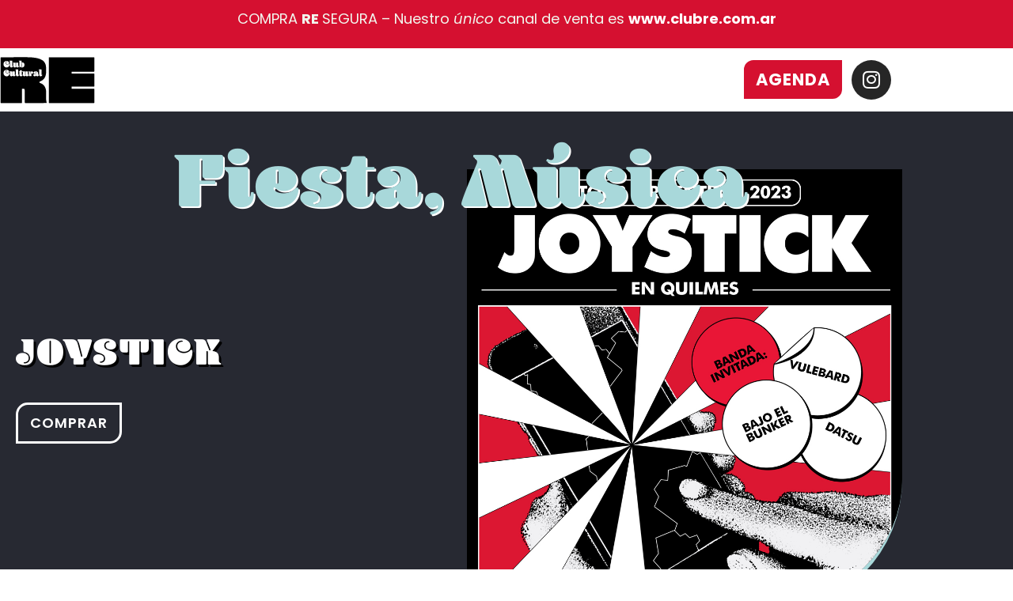

--- FILE ---
content_type: text/html; charset=UTF-8
request_url: https://clubre.com.ar/espectaculos/joystick/
body_size: 17028
content:
<!doctype html>
<html lang="es">
<head>
	<meta charset="UTF-8">
	<meta name="viewport" content="width=device-width, initial-scale=1">
	<link rel="profile" href="https://gmpg.org/xfn/11">
	<title>JOYSTICK &#8211; Club RE</title>
<meta name='robots' content='max-image-preview:large' />
<link rel="alternate" type="application/rss+xml" title="Club RE &raquo; Feed" href="https://clubre.com.ar/feed/" />
<link rel="alternate" title="oEmbed (JSON)" type="application/json+oembed" href="https://clubre.com.ar/wp-json/oembed/1.0/embed?url=https%3A%2F%2Fclubre.com.ar%2Fespectaculos%2Fjoystick%2F" />
<link rel="alternate" title="oEmbed (XML)" type="text/xml+oembed" href="https://clubre.com.ar/wp-json/oembed/1.0/embed?url=https%3A%2F%2Fclubre.com.ar%2Fespectaculos%2Fjoystick%2F&#038;format=xml" />
<style id='wp-img-auto-sizes-contain-inline-css'>
img:is([sizes=auto i],[sizes^="auto," i]){contain-intrinsic-size:3000px 1500px}
/*# sourceURL=wp-img-auto-sizes-contain-inline-css */
</style>
<style id='wp-emoji-styles-inline-css'>

	img.wp-smiley, img.emoji {
		display: inline !important;
		border: none !important;
		box-shadow: none !important;
		height: 1em !important;
		width: 1em !important;
		margin: 0 0.07em !important;
		vertical-align: -0.1em !important;
		background: none !important;
		padding: 0 !important;
	}
/*# sourceURL=wp-emoji-styles-inline-css */
</style>
<link rel='stylesheet' id='wp-block-library-css' href='https://clubre.com.ar/wp-includes/css/dist/block-library/style.min.css?ver=6.9' media='all' />
<style id='global-styles-inline-css'>
:root{--wp--preset--aspect-ratio--square: 1;--wp--preset--aspect-ratio--4-3: 4/3;--wp--preset--aspect-ratio--3-4: 3/4;--wp--preset--aspect-ratio--3-2: 3/2;--wp--preset--aspect-ratio--2-3: 2/3;--wp--preset--aspect-ratio--16-9: 16/9;--wp--preset--aspect-ratio--9-16: 9/16;--wp--preset--color--black: #000000;--wp--preset--color--cyan-bluish-gray: #abb8c3;--wp--preset--color--white: #ffffff;--wp--preset--color--pale-pink: #f78da7;--wp--preset--color--vivid-red: #cf2e2e;--wp--preset--color--luminous-vivid-orange: #ff6900;--wp--preset--color--luminous-vivid-amber: #fcb900;--wp--preset--color--light-green-cyan: #7bdcb5;--wp--preset--color--vivid-green-cyan: #00d084;--wp--preset--color--pale-cyan-blue: #8ed1fc;--wp--preset--color--vivid-cyan-blue: #0693e3;--wp--preset--color--vivid-purple: #9b51e0;--wp--preset--gradient--vivid-cyan-blue-to-vivid-purple: linear-gradient(135deg,rgb(6,147,227) 0%,rgb(155,81,224) 100%);--wp--preset--gradient--light-green-cyan-to-vivid-green-cyan: linear-gradient(135deg,rgb(122,220,180) 0%,rgb(0,208,130) 100%);--wp--preset--gradient--luminous-vivid-amber-to-luminous-vivid-orange: linear-gradient(135deg,rgb(252,185,0) 0%,rgb(255,105,0) 100%);--wp--preset--gradient--luminous-vivid-orange-to-vivid-red: linear-gradient(135deg,rgb(255,105,0) 0%,rgb(207,46,46) 100%);--wp--preset--gradient--very-light-gray-to-cyan-bluish-gray: linear-gradient(135deg,rgb(238,238,238) 0%,rgb(169,184,195) 100%);--wp--preset--gradient--cool-to-warm-spectrum: linear-gradient(135deg,rgb(74,234,220) 0%,rgb(151,120,209) 20%,rgb(207,42,186) 40%,rgb(238,44,130) 60%,rgb(251,105,98) 80%,rgb(254,248,76) 100%);--wp--preset--gradient--blush-light-purple: linear-gradient(135deg,rgb(255,206,236) 0%,rgb(152,150,240) 100%);--wp--preset--gradient--blush-bordeaux: linear-gradient(135deg,rgb(254,205,165) 0%,rgb(254,45,45) 50%,rgb(107,0,62) 100%);--wp--preset--gradient--luminous-dusk: linear-gradient(135deg,rgb(255,203,112) 0%,rgb(199,81,192) 50%,rgb(65,88,208) 100%);--wp--preset--gradient--pale-ocean: linear-gradient(135deg,rgb(255,245,203) 0%,rgb(182,227,212) 50%,rgb(51,167,181) 100%);--wp--preset--gradient--electric-grass: linear-gradient(135deg,rgb(202,248,128) 0%,rgb(113,206,126) 100%);--wp--preset--gradient--midnight: linear-gradient(135deg,rgb(2,3,129) 0%,rgb(40,116,252) 100%);--wp--preset--font-size--small: 13px;--wp--preset--font-size--medium: 20px;--wp--preset--font-size--large: 36px;--wp--preset--font-size--x-large: 42px;--wp--preset--spacing--20: 0.44rem;--wp--preset--spacing--30: 0.67rem;--wp--preset--spacing--40: 1rem;--wp--preset--spacing--50: 1.5rem;--wp--preset--spacing--60: 2.25rem;--wp--preset--spacing--70: 3.38rem;--wp--preset--spacing--80: 5.06rem;--wp--preset--shadow--natural: 6px 6px 9px rgba(0, 0, 0, 0.2);--wp--preset--shadow--deep: 12px 12px 50px rgba(0, 0, 0, 0.4);--wp--preset--shadow--sharp: 6px 6px 0px rgba(0, 0, 0, 0.2);--wp--preset--shadow--outlined: 6px 6px 0px -3px rgb(255, 255, 255), 6px 6px rgb(0, 0, 0);--wp--preset--shadow--crisp: 6px 6px 0px rgb(0, 0, 0);}:root { --wp--style--global--content-size: 800px;--wp--style--global--wide-size: 1200px; }:where(body) { margin: 0; }.wp-site-blocks > .alignleft { float: left; margin-right: 2em; }.wp-site-blocks > .alignright { float: right; margin-left: 2em; }.wp-site-blocks > .aligncenter { justify-content: center; margin-left: auto; margin-right: auto; }:where(.wp-site-blocks) > * { margin-block-start: 24px; margin-block-end: 0; }:where(.wp-site-blocks) > :first-child { margin-block-start: 0; }:where(.wp-site-blocks) > :last-child { margin-block-end: 0; }:root { --wp--style--block-gap: 24px; }:root :where(.is-layout-flow) > :first-child{margin-block-start: 0;}:root :where(.is-layout-flow) > :last-child{margin-block-end: 0;}:root :where(.is-layout-flow) > *{margin-block-start: 24px;margin-block-end: 0;}:root :where(.is-layout-constrained) > :first-child{margin-block-start: 0;}:root :where(.is-layout-constrained) > :last-child{margin-block-end: 0;}:root :where(.is-layout-constrained) > *{margin-block-start: 24px;margin-block-end: 0;}:root :where(.is-layout-flex){gap: 24px;}:root :where(.is-layout-grid){gap: 24px;}.is-layout-flow > .alignleft{float: left;margin-inline-start: 0;margin-inline-end: 2em;}.is-layout-flow > .alignright{float: right;margin-inline-start: 2em;margin-inline-end: 0;}.is-layout-flow > .aligncenter{margin-left: auto !important;margin-right: auto !important;}.is-layout-constrained > .alignleft{float: left;margin-inline-start: 0;margin-inline-end: 2em;}.is-layout-constrained > .alignright{float: right;margin-inline-start: 2em;margin-inline-end: 0;}.is-layout-constrained > .aligncenter{margin-left: auto !important;margin-right: auto !important;}.is-layout-constrained > :where(:not(.alignleft):not(.alignright):not(.alignfull)){max-width: var(--wp--style--global--content-size);margin-left: auto !important;margin-right: auto !important;}.is-layout-constrained > .alignwide{max-width: var(--wp--style--global--wide-size);}body .is-layout-flex{display: flex;}.is-layout-flex{flex-wrap: wrap;align-items: center;}.is-layout-flex > :is(*, div){margin: 0;}body .is-layout-grid{display: grid;}.is-layout-grid > :is(*, div){margin: 0;}body{padding-top: 0px;padding-right: 0px;padding-bottom: 0px;padding-left: 0px;}a:where(:not(.wp-element-button)){text-decoration: underline;}:root :where(.wp-element-button, .wp-block-button__link){background-color: #32373c;border-width: 0;color: #fff;font-family: inherit;font-size: inherit;font-style: inherit;font-weight: inherit;letter-spacing: inherit;line-height: inherit;padding-top: calc(0.667em + 2px);padding-right: calc(1.333em + 2px);padding-bottom: calc(0.667em + 2px);padding-left: calc(1.333em + 2px);text-decoration: none;text-transform: inherit;}.has-black-color{color: var(--wp--preset--color--black) !important;}.has-cyan-bluish-gray-color{color: var(--wp--preset--color--cyan-bluish-gray) !important;}.has-white-color{color: var(--wp--preset--color--white) !important;}.has-pale-pink-color{color: var(--wp--preset--color--pale-pink) !important;}.has-vivid-red-color{color: var(--wp--preset--color--vivid-red) !important;}.has-luminous-vivid-orange-color{color: var(--wp--preset--color--luminous-vivid-orange) !important;}.has-luminous-vivid-amber-color{color: var(--wp--preset--color--luminous-vivid-amber) !important;}.has-light-green-cyan-color{color: var(--wp--preset--color--light-green-cyan) !important;}.has-vivid-green-cyan-color{color: var(--wp--preset--color--vivid-green-cyan) !important;}.has-pale-cyan-blue-color{color: var(--wp--preset--color--pale-cyan-blue) !important;}.has-vivid-cyan-blue-color{color: var(--wp--preset--color--vivid-cyan-blue) !important;}.has-vivid-purple-color{color: var(--wp--preset--color--vivid-purple) !important;}.has-black-background-color{background-color: var(--wp--preset--color--black) !important;}.has-cyan-bluish-gray-background-color{background-color: var(--wp--preset--color--cyan-bluish-gray) !important;}.has-white-background-color{background-color: var(--wp--preset--color--white) !important;}.has-pale-pink-background-color{background-color: var(--wp--preset--color--pale-pink) !important;}.has-vivid-red-background-color{background-color: var(--wp--preset--color--vivid-red) !important;}.has-luminous-vivid-orange-background-color{background-color: var(--wp--preset--color--luminous-vivid-orange) !important;}.has-luminous-vivid-amber-background-color{background-color: var(--wp--preset--color--luminous-vivid-amber) !important;}.has-light-green-cyan-background-color{background-color: var(--wp--preset--color--light-green-cyan) !important;}.has-vivid-green-cyan-background-color{background-color: var(--wp--preset--color--vivid-green-cyan) !important;}.has-pale-cyan-blue-background-color{background-color: var(--wp--preset--color--pale-cyan-blue) !important;}.has-vivid-cyan-blue-background-color{background-color: var(--wp--preset--color--vivid-cyan-blue) !important;}.has-vivid-purple-background-color{background-color: var(--wp--preset--color--vivid-purple) !important;}.has-black-border-color{border-color: var(--wp--preset--color--black) !important;}.has-cyan-bluish-gray-border-color{border-color: var(--wp--preset--color--cyan-bluish-gray) !important;}.has-white-border-color{border-color: var(--wp--preset--color--white) !important;}.has-pale-pink-border-color{border-color: var(--wp--preset--color--pale-pink) !important;}.has-vivid-red-border-color{border-color: var(--wp--preset--color--vivid-red) !important;}.has-luminous-vivid-orange-border-color{border-color: var(--wp--preset--color--luminous-vivid-orange) !important;}.has-luminous-vivid-amber-border-color{border-color: var(--wp--preset--color--luminous-vivid-amber) !important;}.has-light-green-cyan-border-color{border-color: var(--wp--preset--color--light-green-cyan) !important;}.has-vivid-green-cyan-border-color{border-color: var(--wp--preset--color--vivid-green-cyan) !important;}.has-pale-cyan-blue-border-color{border-color: var(--wp--preset--color--pale-cyan-blue) !important;}.has-vivid-cyan-blue-border-color{border-color: var(--wp--preset--color--vivid-cyan-blue) !important;}.has-vivid-purple-border-color{border-color: var(--wp--preset--color--vivid-purple) !important;}.has-vivid-cyan-blue-to-vivid-purple-gradient-background{background: var(--wp--preset--gradient--vivid-cyan-blue-to-vivid-purple) !important;}.has-light-green-cyan-to-vivid-green-cyan-gradient-background{background: var(--wp--preset--gradient--light-green-cyan-to-vivid-green-cyan) !important;}.has-luminous-vivid-amber-to-luminous-vivid-orange-gradient-background{background: var(--wp--preset--gradient--luminous-vivid-amber-to-luminous-vivid-orange) !important;}.has-luminous-vivid-orange-to-vivid-red-gradient-background{background: var(--wp--preset--gradient--luminous-vivid-orange-to-vivid-red) !important;}.has-very-light-gray-to-cyan-bluish-gray-gradient-background{background: var(--wp--preset--gradient--very-light-gray-to-cyan-bluish-gray) !important;}.has-cool-to-warm-spectrum-gradient-background{background: var(--wp--preset--gradient--cool-to-warm-spectrum) !important;}.has-blush-light-purple-gradient-background{background: var(--wp--preset--gradient--blush-light-purple) !important;}.has-blush-bordeaux-gradient-background{background: var(--wp--preset--gradient--blush-bordeaux) !important;}.has-luminous-dusk-gradient-background{background: var(--wp--preset--gradient--luminous-dusk) !important;}.has-pale-ocean-gradient-background{background: var(--wp--preset--gradient--pale-ocean) !important;}.has-electric-grass-gradient-background{background: var(--wp--preset--gradient--electric-grass) !important;}.has-midnight-gradient-background{background: var(--wp--preset--gradient--midnight) !important;}.has-small-font-size{font-size: var(--wp--preset--font-size--small) !important;}.has-medium-font-size{font-size: var(--wp--preset--font-size--medium) !important;}.has-large-font-size{font-size: var(--wp--preset--font-size--large) !important;}.has-x-large-font-size{font-size: var(--wp--preset--font-size--x-large) !important;}
:root :where(.wp-block-pullquote){font-size: 1.5em;line-height: 1.6;}
/*# sourceURL=global-styles-inline-css */
</style>
<link rel='stylesheet' id='wp-fullcalendar-css' href='https://clubre.com.ar/wp-content/plugins/wp-fullcalendar/includes/css/main.css?ver=1.6' media='all' />
<link rel='stylesheet' id='wp-fullcalendar-tippy-light-css' href='https://clubre.com.ar/wp-content/plugins/wp-fullcalendar/includes/css/tippy/light.css?ver=1.6' media='all' />
<link rel='stylesheet' id='jquery-ui-css' href='https://clubre.com.ar/wp-content/plugins/wp-fullcalendar/includes/css/jquery-ui/cupertino/jquery-ui.min.css?ver=1.6' media='all' />
<link rel='stylesheet' id='jquery-ui-theme-css' href='https://clubre.com.ar/wp-content/plugins/wp-fullcalendar/includes/css/jquery-ui/cupertino/theme.css?ver=1.6' media='all' />
<link rel='stylesheet' id='hello-elementor-css' href='https://clubre.com.ar/wp-content/themes/hello-elementor/assets/css/reset.css?ver=3.4.5' media='all' />
<link rel='stylesheet' id='hello-elementor-theme-style-css' href='https://clubre.com.ar/wp-content/themes/hello-elementor/assets/css/theme.css?ver=3.4.5' media='all' />
<link rel='stylesheet' id='hello-elementor-header-footer-css' href='https://clubre.com.ar/wp-content/themes/hello-elementor/assets/css/header-footer.css?ver=3.4.5' media='all' />
<link rel='stylesheet' id='elementor-frontend-css' href='https://clubre.com.ar/wp-content/plugins/elementor/assets/css/frontend.min.css?ver=3.34.1' media='all' />
<style id='elementor-frontend-inline-css'>
.elementor-kit-5{--e-global-color-primary:#272932;--e-global-color-secondary:#272932;--e-global-color-text:#272932;--e-global-color-accent:#D51030;--e-global-color-3f7c5e6:#F9DB5B;--e-global-color-ec229ae:#A8D8DA;--e-global-color-9bb1d29:#F2F7EE;--e-global-typography-primary-font-family:"Blenny W01 Black";--e-global-typography-primary-font-weight:normal;--e-global-typography-secondary-font-family:"Poppins";--e-global-typography-secondary-font-weight:400;--e-global-typography-text-font-family:"Poppins";--e-global-typography-text-font-weight:400;--e-global-typography-accent-font-family:"Blenny W01 Black";--e-global-typography-accent-font-weight:500;font-family:"Poppins", Sans-serif;font-size:18px;}.elementor-kit-5 button,.elementor-kit-5 input[type="button"],.elementor-kit-5 input[type="submit"],.elementor-kit-5 .elementor-button{background-color:var( --e-global-color-accent );font-family:"Roboto", Sans-serif;font-size:17px;font-weight:600;letter-spacing:1px;border-style:solid;border-radius:15px 0px 15px 0px;padding:14px 15px 14px 15px;}.elementor-kit-5 e-page-transition{background-color:#FFBC7D;}.elementor-kit-5 h1{font-family:"Blenny W01 Black", Sans-serif;}.elementor-kit-5 h2{font-family:"Blenny W01 Black", Sans-serif;}.elementor-section.elementor-section-boxed > .elementor-container{max-width:1140px;}.e-con{--container-max-width:1140px;}.elementor-widget:not(:last-child){margin-block-end:20px;}.elementor-element{--widgets-spacing:20px 20px;--widgets-spacing-row:20px;--widgets-spacing-column:20px;}{}h1.entry-title{display:var(--page-title-display);}@media(max-width:1024px){.elementor-section.elementor-section-boxed > .elementor-container{max-width:1024px;}.e-con{--container-max-width:1024px;}}@media(max-width:767px){.elementor-section.elementor-section-boxed > .elementor-container{max-width:767px;}.e-con{--container-max-width:767px;}}/* Start Custom Fonts CSS */@font-face {
	font-family: 'Blenny W01 Black';
	font-style: normal;
	font-weight: normal;
	font-display: auto;
	src: url('https://clubre.com.ar/wp-content/uploads/2021/09/5fb88aa0c38a2a0367924e24d92e7fbc.eot');
	src: url('https://clubre.com.ar/wp-content/uploads/2021/09/5fb88aa0c38a2a0367924e24d92e7fbc.eot?#iefix') format('embedded-opentype'),
		url('https://clubre.com.ar/wp-content/uploads/2021/09/5fb88aa0c38a2a0367924e24d92e7fbc.woff2') format('woff2'),
		url('https://clubre.com.ar/wp-content/uploads/2021/09/5fb88aa0c38a2a0367924e24d92e7fbc.woff') format('woff'),
		url('https://clubre.com.ar/wp-content/uploads/2021/09/5fb88aa0c38a2a0367924e24d92e7fbc.ttf') format('truetype'),
		url('https://clubre.com.ar/wp-content/uploads/2021/09/5fb88aa0c38a2a0367924e24d92e7fbc.svg#BlennyW01Black') format('svg');
}
/* End Custom Fonts CSS */
.elementor-21 .elementor-element.elementor-element-c84b3f1:not(.elementor-motion-effects-element-type-background), .elementor-21 .elementor-element.elementor-element-c84b3f1 > .elementor-motion-effects-container > .elementor-motion-effects-layer{background-color:var( --e-global-color-accent );}.elementor-21 .elementor-element.elementor-element-c84b3f1{transition:background 0.3s, border 0.3s, border-radius 0.3s, box-shadow 0.3s;}.elementor-21 .elementor-element.elementor-element-c84b3f1 > .elementor-background-overlay{transition:background 0.3s, border-radius 0.3s, opacity 0.3s;}.elementor-21 .elementor-element.elementor-element-460087f{text-align:center;color:var( --e-global-color-9bb1d29 );}.elementor-21 .elementor-element.elementor-element-11cd28a7 > .elementor-container > .elementor-column > .elementor-widget-wrap{align-content:center;align-items:center;}.elementor-21 .elementor-element.elementor-element-11cd28a7:not(.elementor-motion-effects-element-type-background), .elementor-21 .elementor-element.elementor-element-11cd28a7 > .elementor-motion-effects-container > .elementor-motion-effects-layer{background-color:#FFFFFF;}.elementor-21 .elementor-element.elementor-element-11cd28a7{border-style:solid;border-width:0px 0px 3px 0px;border-color:var( --e-global-color-primary );transition:background 0.3s, border 0.3s, border-radius 0.3s, box-shadow 0.3s;margin-top:0px;margin-bottom:0px;padding:10px 0px 10px 0px;}.elementor-21 .elementor-element.elementor-element-11cd28a7 > .elementor-background-overlay{transition:background 0.3s, border-radius 0.3s, opacity 0.3s;}.elementor-21 .elementor-element.elementor-element-79aceaa5{text-align:start;}.elementor-21 .elementor-element.elementor-element-79aceaa5 img{width:120px;}.elementor-21 .elementor-element.elementor-element-511a81d9.elementor-column > .elementor-widget-wrap{justify-content:flex-end;}.elementor-21 .elementor-element.elementor-element-220ac2c{width:auto;max-width:auto;}.elementor-21 .elementor-element.elementor-element-220ac2c .elementor-button{font-family:"Poppins", Sans-serif;font-size:21px;font-weight:700;}.elementor-21 .elementor-element.elementor-element-e5206ec{--grid-template-columns:repeat(0, auto);--grid-column-gap:5px;--grid-row-gap:0px;}.elementor-21 .elementor-element.elementor-element-e5206ec .elementor-widget-container{text-align:center;}.elementor-theme-builder-content-area{height:400px;}.elementor-location-header:before, .elementor-location-footer:before{content:"";display:table;clear:both;}@media(min-width:768px){.elementor-21 .elementor-element.elementor-element-511a81d9{width:60.26%;}.elementor-21 .elementor-element.elementor-element-4fa0530{width:6.045%;}}@media(max-width:1024px){.elementor-21 .elementor-element.elementor-element-11cd28a7{padding:40px 20px 40px 20px;}}@media(max-width:767px){.elementor-21 .elementor-element.elementor-element-460087f{font-size:14px;}.elementor-21 .elementor-element.elementor-element-11cd28a7{padding:10px 10px 10px 10px;}.elementor-21 .elementor-element.elementor-element-79618f5d{width:50%;}.elementor-21 .elementor-element.elementor-element-79aceaa5 img{width:100px;}.elementor-21 .elementor-element.elementor-element-511a81d9{width:50%;}.elementor-21 .elementor-element.elementor-element-220ac2c .elementor-button{font-size:16px;}.elementor-21 .elementor-element.elementor-element-4fa0530{width:30%;}}
.elementor-172 .elementor-element.elementor-element-22cc9f68 > .elementor-container{min-height:190px;}.elementor-172 .elementor-element.elementor-element-22cc9f68{z-index:1;}.elementor-172 .elementor-element.elementor-element-227df09a:not(.elementor-motion-effects-element-type-background) > .elementor-widget-wrap, .elementor-172 .elementor-element.elementor-element-227df09a > .elementor-widget-wrap > .elementor-motion-effects-container > .elementor-motion-effects-layer{background-color:var( --e-global-color-primary );}.elementor-bc-flex-widget .elementor-172 .elementor-element.elementor-element-227df09a.elementor-column .elementor-widget-wrap{align-items:center;}.elementor-172 .elementor-element.elementor-element-227df09a.elementor-column.elementor-element[data-element_type="column"] > .elementor-widget-wrap.elementor-element-populated{align-content:center;align-items:center;}.elementor-172 .elementor-element.elementor-element-227df09a > .elementor-element-populated{transition:background 0.3s, border 0.3s, border-radius 0.3s, box-shadow 0.3s;padding:0% 5% 0% 11%;}.elementor-172 .elementor-element.elementor-element-227df09a > .elementor-element-populated > .elementor-background-overlay{transition:background 0.3s, border-radius 0.3s, opacity 0.3s;}.elementor-172 .elementor-element.elementor-element-5e671962{margin-top:10px;margin-bottom:0px;}.elementor-bc-flex-widget .elementor-172 .elementor-element.elementor-element-fad82da.elementor-column .elementor-widget-wrap{align-items:flex-start;}.elementor-172 .elementor-element.elementor-element-fad82da.elementor-column.elementor-element[data-element_type="column"] > .elementor-widget-wrap.elementor-element-populated{align-content:flex-start;align-items:flex-start;}.elementor-172 .elementor-element.elementor-element-fad82da > .elementor-widget-wrap > .elementor-widget:not(.elementor-widget__width-auto):not(.elementor-widget__width-initial):not(:last-child):not(.elementor-absolute){margin-block-end:0px;}.elementor-172 .elementor-element.elementor-element-fad82da > .elementor-element-populated{padding:0px 0px 0px 0px;}.elementor-172 .elementor-element.elementor-element-e6d6f10{text-align:start;}.elementor-172 .elementor-element.elementor-element-e6d6f10 img{width:151px;}.elementor-172 .elementor-element.elementor-element-2f78d603{font-family:"Poppins", Sans-serif;font-size:16px;font-weight:300;line-height:1.4em;color:#ffffff;}.elementor-bc-flex-widget .elementor-172 .elementor-element.elementor-element-1396ae59.elementor-column .elementor-widget-wrap{align-items:center;}.elementor-172 .elementor-element.elementor-element-1396ae59.elementor-column.elementor-element[data-element_type="column"] > .elementor-widget-wrap.elementor-element-populated{align-content:center;align-items:center;}.elementor-172 .elementor-element.elementor-element-1396ae59 > .elementor-element-populated{padding:0% 0% 0% 0%;}.elementor-172 .elementor-element.elementor-element-88e8575{font-family:"Poppins", Sans-serif;font-size:16px;font-weight:300;line-height:1.4em;color:#ffffff;}.elementor-172 .elementor-element.elementor-element-7e42a9b9:not(.elementor-motion-effects-element-type-background) > .elementor-widget-wrap, .elementor-172 .elementor-element.elementor-element-7e42a9b9 > .elementor-widget-wrap > .elementor-motion-effects-container > .elementor-motion-effects-layer{background-color:var( --e-global-color-3f7c5e6 );}.elementor-bc-flex-widget .elementor-172 .elementor-element.elementor-element-7e42a9b9.elementor-column .elementor-widget-wrap{align-items:center;}.elementor-172 .elementor-element.elementor-element-7e42a9b9.elementor-column.elementor-element[data-element_type="column"] > .elementor-widget-wrap.elementor-element-populated{align-content:center;align-items:center;}.elementor-172 .elementor-element.elementor-element-7e42a9b9 > .elementor-element-populated{transition:background 0.3s, border 0.3s, border-radius 0.3s, box-shadow 0.3s;padding:0% 0% 0% 15%;}.elementor-172 .elementor-element.elementor-element-7e42a9b9 > .elementor-element-populated > .elementor-background-overlay{transition:background 0.3s, border-radius 0.3s, opacity 0.3s;}.elementor-172 .elementor-element.elementor-element-190251dd{text-align:start;}.elementor-172 .elementor-element.elementor-element-190251dd .elementor-heading-title{font-family:var( --e-global-typography-primary-font-family ), Sans-serif;font-weight:var( --e-global-typography-primary-font-weight );color:#3a3a3a;}.elementor-172 .elementor-element.elementor-element-443c0ad7 .elementor-icon-list-items:not(.elementor-inline-items) .elementor-icon-list-item:not(:last-child){padding-block-end:calc(25px/2);}.elementor-172 .elementor-element.elementor-element-443c0ad7 .elementor-icon-list-items:not(.elementor-inline-items) .elementor-icon-list-item:not(:first-child){margin-block-start:calc(25px/2);}.elementor-172 .elementor-element.elementor-element-443c0ad7 .elementor-icon-list-items.elementor-inline-items .elementor-icon-list-item{margin-inline:calc(25px/2);}.elementor-172 .elementor-element.elementor-element-443c0ad7 .elementor-icon-list-items.elementor-inline-items{margin-inline:calc(-25px/2);}.elementor-172 .elementor-element.elementor-element-443c0ad7 .elementor-icon-list-items.elementor-inline-items .elementor-icon-list-item:after{inset-inline-end:calc(-25px/2);}.elementor-172 .elementor-element.elementor-element-443c0ad7 .elementor-icon-list-icon i{color:#3a3a3a;transition:color 0.3s;}.elementor-172 .elementor-element.elementor-element-443c0ad7 .elementor-icon-list-icon svg{fill:#3a3a3a;transition:fill 0.3s;}.elementor-172 .elementor-element.elementor-element-443c0ad7 .elementor-icon-list-item:hover .elementor-icon-list-icon i{color:var( --e-global-color-ec229ae );}.elementor-172 .elementor-element.elementor-element-443c0ad7 .elementor-icon-list-item:hover .elementor-icon-list-icon svg{fill:var( --e-global-color-ec229ae );}.elementor-172 .elementor-element.elementor-element-443c0ad7{--e-icon-list-icon-size:46px;--icon-vertical-offset:0px;}.elementor-172 .elementor-element.elementor-element-443c0ad7 .elementor-icon-list-text{transition:color 0.3s;}.elementor-theme-builder-content-area{height:400px;}.elementor-location-header:before, .elementor-location-footer:before{content:"";display:table;clear:both;}@media(min-width:768px){.elementor-172 .elementor-element.elementor-element-227df09a{width:66.7%;}.elementor-172 .elementor-element.elementor-element-fad82da{width:21.593%;}.elementor-172 .elementor-element.elementor-element-73b150aa{width:45.047%;}.elementor-172 .elementor-element.elementor-element-7e42a9b9{width:33.3%;}}@media(max-width:1024px) and (min-width:768px){.elementor-172 .elementor-element.elementor-element-227df09a{width:100%;}.elementor-172 .elementor-element.elementor-element-fad82da{width:25%;}.elementor-172 .elementor-element.elementor-element-73b150aa{width:45%;}.elementor-172 .elementor-element.elementor-element-1396ae59{width:30%;}.elementor-172 .elementor-element.elementor-element-7e42a9b9{width:100%;}}@media(max-width:1024px){.elementor-172 .elementor-element.elementor-element-227df09a > .elementor-element-populated{padding:0px 20px 0px 30px;}.elementor-172 .elementor-element.elementor-element-fad82da > .elementor-widget-wrap > .elementor-widget:not(.elementor-widget__width-auto):not(.elementor-widget__width-initial):not(:last-child):not(.elementor-absolute){margin-block-end:5px;}.elementor-172 .elementor-element.elementor-element-73b150aa > .elementor-element-populated{padding:0px 0px 0px 030px;}.elementor-172 .elementor-element.elementor-element-1396ae59 > .elementor-element-populated{padding:0px 0px 0px 0px;}.elementor-172 .elementor-element.elementor-element-7e42a9b9 > .elementor-element-populated{padding:0px 0px 0px 0px;}.elementor-172 .elementor-element.elementor-element-190251dd{text-align:center;}}@media(max-width:767px){.elementor-172 .elementor-element.elementor-element-227df09a > .elementor-element-populated{padding:50px 20px 50px 20px;}.elementor-172 .elementor-element.elementor-element-fad82da > .elementor-widget-wrap > .elementor-widget:not(.elementor-widget__width-auto):not(.elementor-widget__width-initial):not(:last-child):not(.elementor-absolute){margin-block-end:10px;}.elementor-172 .elementor-element.elementor-element-73b150aa > .elementor-element-populated{padding:30px 0px 0px 0px;}.elementor-172 .elementor-element.elementor-element-2f78d603 > .elementor-widget-container{padding:15px 0px 0px 0px;}.elementor-172 .elementor-element.elementor-element-2f78d603{text-align:center;}.elementor-172 .elementor-element.elementor-element-88e8575 > .elementor-widget-container{padding:15px 0px 0px 0px;}.elementor-172 .elementor-element.elementor-element-88e8575{text-align:center;}.elementor-172 .elementor-element.elementor-element-7e42a9b9 > .elementor-element-populated{padding:50px 0px 50px 0px;}}
.elementor-133 .elementor-element.elementor-element-6d269b2f:not(.elementor-motion-effects-element-type-background), .elementor-133 .elementor-element.elementor-element-6d269b2f > .elementor-motion-effects-container > .elementor-motion-effects-layer{background-color:var( --e-global-color-secondary );}.elementor-133 .elementor-element.elementor-element-6d269b2f > .elementor-container{min-height:400px;}.elementor-133 .elementor-element.elementor-element-6d269b2f > .elementor-background-overlay{background-repeat:no-repeat;background-size:cover;opacity:0.19;transition:background 0.3s, border-radius 0.3s, opacity 0.3s;}.elementor-133 .elementor-element.elementor-element-6d269b2f .elementor-background-overlay{filter:brightness( 100% ) contrast( 100% ) saturate( 100% ) blur( 0px ) hue-rotate( 0deg );}.elementor-133 .elementor-element.elementor-element-6d269b2f{transition:background 0.3s, border 0.3s, border-radius 0.3s, box-shadow 0.3s;padding:30px 0px 30px 0px;}.elementor-133 .elementor-element.elementor-element-3b354f41 > .elementor-container > .elementor-column > .elementor-widget-wrap{align-content:center;align-items:center;}body:not(.rtl) .elementor-133 .elementor-element.elementor-element-c6516ca{left:2px;}body.rtl .elementor-133 .elementor-element.elementor-element-c6516ca{right:2px;}.elementor-133 .elementor-element.elementor-element-c6516ca{top:20px;text-align:center;}.elementor-133 .elementor-element.elementor-element-c6516ca .elementor-heading-title{font-size:98px;text-shadow:2px 2px 0px #FFFFFF;color:var( --e-global-color-ec229ae );}.elementor-133 .elementor-element.elementor-element-a4a5178 > .elementor-container > .elementor-column > .elementor-widget-wrap{align-content:center;align-items:center;}.elementor-133 .elementor-element.elementor-element-8b854f7 .elementor-heading-title{font-family:"Blenny W01 Black", Sans-serif;font-size:48px;line-height:63px;letter-spacing:2px;text-shadow:3px 3px 0px #000000;color:#FFFFFF;}.elementor-133 .elementor-element.elementor-element-a129cf7 > .elementor-widget-container{margin:10px 0px 0px 0px;}.elementor-133 .elementor-element.elementor-element-a129cf7 .elementor-heading-title{font-family:"Poppins", Sans-serif;font-size:21px;font-weight:400;text-transform:none;line-height:38px;color:var( --e-global-color-9bb1d29 );}.elementor-133 .elementor-element.elementor-element-705a965 .elementor-button{background-color:var( --e-global-color-primary );font-family:"Poppins", Sans-serif;font-size:18px;}.elementor-133 .elementor-element.elementor-element-705a965 .elementor-button:hover, .elementor-133 .elementor-element.elementor-element-705a965 .elementor-button:focus{background-color:var( --e-global-color-9bb1d29 );color:var( --e-global-color-primary );}.elementor-133 .elementor-element.elementor-element-705a965 .elementor-button:hover svg, .elementor-133 .elementor-element.elementor-element-705a965 .elementor-button:focus svg{fill:var( --e-global-color-primary );}.elementor-133 .elementor-element.elementor-element-45f0a16 > .elementor-widget-container{margin:0px 0px 0px 0px;}.elementor-133 .elementor-element.elementor-element-45f0a16{text-align:center;}.elementor-133 .elementor-element.elementor-element-45f0a16 img{width:100%;border-style:solid;border-width:0px 0px 10px 0px;border-color:var( --e-global-color-ec229ae );border-radius:0% 0% 30% 0%;}.elementor-133 .elementor-element.elementor-element-45f0a16:hover img{filter:brightness( 100% ) contrast( 100% ) saturate( 100% ) blur( 0px ) hue-rotate( 0deg );}.elementor-133 .elementor-element.elementor-element-3e7fe2d3{padding:50px 0px 50px 0px;}.elementor-133 .elementor-element.elementor-element-3a84940{font-family:"Poppins", Sans-serif;}.elementor-133 .elementor-element.elementor-element-4e696eec:not(.elementor-motion-effects-element-type-background) > .elementor-widget-wrap, .elementor-133 .elementor-element.elementor-element-4e696eec > .elementor-widget-wrap > .elementor-motion-effects-container > .elementor-motion-effects-layer{background-color:var( --e-global-color-9bb1d29 );}.elementor-133 .elementor-element.elementor-element-4e696eec > .elementor-element-populated{border-style:solid;border-width:0px 0px 15px 0px;transition:background 0.3s, border 0.3s, border-radius 0.3s, box-shadow 0.3s;}.elementor-133 .elementor-element.elementor-element-4e696eec > .elementor-element-populated, .elementor-133 .elementor-element.elementor-element-4e696eec > .elementor-element-populated > .elementor-background-overlay, .elementor-133 .elementor-element.elementor-element-4e696eec > .elementor-background-slideshow{border-radius:0% 0% 10% 0%;}.elementor-133 .elementor-element.elementor-element-4e696eec > .elementor-element-populated > .elementor-background-overlay{transition:background 0.3s, border-radius 0.3s, opacity 0.3s;}.elementor-133 .elementor-element.elementor-element-0145c7b{width:var( --container-widget-width, 100% );max-width:100%;--container-widget-width:100%;--container-widget-flex-grow:0;}.elementor-133 .elementor-element.elementor-element-0145c7b > .elementor-widget-container{padding:20px 20px 20px 20px;}.elementor-133 .elementor-element.elementor-element-0145c7b .elementor-icon-list-items:not(.elementor-inline-items) .elementor-icon-list-item:not(:last-child){padding-bottom:calc(10px/2);}.elementor-133 .elementor-element.elementor-element-0145c7b .elementor-icon-list-items:not(.elementor-inline-items) .elementor-icon-list-item:not(:first-child){margin-top:calc(10px/2);}.elementor-133 .elementor-element.elementor-element-0145c7b .elementor-icon-list-items.elementor-inline-items .elementor-icon-list-item{margin-right:calc(10px/2);margin-left:calc(10px/2);}.elementor-133 .elementor-element.elementor-element-0145c7b .elementor-icon-list-items.elementor-inline-items{margin-right:calc(-10px/2);margin-left:calc(-10px/2);}body.rtl .elementor-133 .elementor-element.elementor-element-0145c7b .elementor-icon-list-items.elementor-inline-items .elementor-icon-list-item:after{left:calc(-10px/2);}body:not(.rtl) .elementor-133 .elementor-element.elementor-element-0145c7b .elementor-icon-list-items.elementor-inline-items .elementor-icon-list-item:after{right:calc(-10px/2);}.elementor-133 .elementor-element.elementor-element-0145c7b .elementor-icon-list-icon{width:14px;}.elementor-133 .elementor-element.elementor-element-0145c7b .elementor-icon-list-icon i{font-size:14px;}.elementor-133 .elementor-element.elementor-element-0145c7b .elementor-icon-list-icon svg{--e-icon-list-icon-size:14px;}.elementor-133 .elementor-element.elementor-element-0145c7b .elementor-icon-list-item{font-family:"Poppins", Sans-serif;font-size:18px;font-weight:600;}.elementor-133 .elementor-element.elementor-element-01172f1 .elementor-button{background-color:var( --e-global-color-primary );font-family:"Montserrat", Sans-serif;font-size:18px;}.elementor-133 .elementor-element.elementor-element-01172f1 .elementor-button:hover, .elementor-133 .elementor-element.elementor-element-01172f1 .elementor-button:focus{background-color:var( --e-global-color-9bb1d29 );color:var( --e-global-color-primary );}.elementor-133 .elementor-element.elementor-element-01172f1 .elementor-button:hover svg, .elementor-133 .elementor-element.elementor-element-01172f1 .elementor-button:focus svg{fill:var( --e-global-color-primary );}.elementor-133 .elementor-element.elementor-element-969022a .elementor-button{background-color:var( --e-global-color-primary );font-family:"Montserrat", Sans-serif;font-size:18px;}.elementor-133 .elementor-element.elementor-element-969022a .elementor-button:hover, .elementor-133 .elementor-element.elementor-element-969022a .elementor-button:focus{background-color:var( --e-global-color-9bb1d29 );color:var( --e-global-color-primary );}.elementor-133 .elementor-element.elementor-element-969022a .elementor-button:hover svg, .elementor-133 .elementor-element.elementor-element-969022a .elementor-button:focus svg{fill:var( --e-global-color-primary );}.elementor-133 .elementor-element.elementor-element-0b21984 > .elementor-widget-container{margin:13px 0px 0px 0px;}.elementor-133 .elementor-element.elementor-element-0b21984{--grid-side-margin:10px;--grid-column-gap:10px;--grid-row-gap:10px;--grid-bottom-margin:10px;--e-share-buttons-primary-color:var( --e-global-color-primary );}@media(max-width:1024px){body:not(.rtl) .elementor-133 .elementor-element.elementor-element-c6516ca{left:2px;}body.rtl .elementor-133 .elementor-element.elementor-element-c6516ca{right:2px;}.elementor-133 .elementor-element.elementor-element-c6516ca{top:-12px;} .elementor-133 .elementor-element.elementor-element-0b21984{--grid-side-margin:10px;--grid-column-gap:10px;--grid-row-gap:10px;--grid-bottom-margin:10px;}}@media(max-width:767px){.elementor-133 .elementor-element.elementor-element-6d269b2f{padding:0px 0px 0px 0px;}.elementor-133 .elementor-element.elementor-element-3b354f41{padding:50px 0px 0px 0px;}.elementor-133 .elementor-element.elementor-element-c6516ca{top:-50px;}.elementor-133 .elementor-element.elementor-element-c6516ca .elementor-heading-title{font-size:44px;} .elementor-133 .elementor-element.elementor-element-0b21984{--grid-side-margin:10px;--grid-column-gap:10px;--grid-row-gap:10px;--grid-bottom-margin:10px;}}/* Start Custom Fonts CSS */@font-face {
	font-family: 'Blenny W01 Black';
	font-style: normal;
	font-weight: normal;
	font-display: auto;
	src: url('https://clubre.com.ar/wp-content/uploads/2021/09/5fb88aa0c38a2a0367924e24d92e7fbc.eot');
	src: url('https://clubre.com.ar/wp-content/uploads/2021/09/5fb88aa0c38a2a0367924e24d92e7fbc.eot?#iefix') format('embedded-opentype'),
		url('https://clubre.com.ar/wp-content/uploads/2021/09/5fb88aa0c38a2a0367924e24d92e7fbc.woff2') format('woff2'),
		url('https://clubre.com.ar/wp-content/uploads/2021/09/5fb88aa0c38a2a0367924e24d92e7fbc.woff') format('woff'),
		url('https://clubre.com.ar/wp-content/uploads/2021/09/5fb88aa0c38a2a0367924e24d92e7fbc.ttf') format('truetype'),
		url('https://clubre.com.ar/wp-content/uploads/2021/09/5fb88aa0c38a2a0367924e24d92e7fbc.svg#BlennyW01Black') format('svg');
}
/* End Custom Fonts CSS */
.elementor-133 .elementor-element.elementor-element-6d269b2f > .elementor-background-overlay{background-image:url("https://clubre.com.ar/wp-content/uploads/2023/07/JOYSTICK-1.jpg");}
.elementor-387 .elementor-element.elementor-element-3994f529 > .elementor-container > .elementor-column > .elementor-widget-wrap{align-content:center;align-items:center;}.elementor-387 .elementor-element.elementor-element-3994f529 > .elementor-container{min-height:100vh;}.elementor-387 .elementor-element.elementor-element-3994f529{overflow:hidden;}.elementor-387 .elementor-element.elementor-element-30ad4165:not(.elementor-motion-effects-element-type-background) > .elementor-widget-wrap, .elementor-387 .elementor-element.elementor-element-30ad4165 > .elementor-widget-wrap > .elementor-motion-effects-container > .elementor-motion-effects-layer{background-color:var( --e-global-color-accent );}.elementor-bc-flex-widget .elementor-387 .elementor-element.elementor-element-30ad4165.elementor-column .elementor-widget-wrap{align-items:center;}.elementor-387 .elementor-element.elementor-element-30ad4165.elementor-column.elementor-element[data-element_type="column"] > .elementor-widget-wrap.elementor-element-populated{align-content:center;align-items:center;}.elementor-387 .elementor-element.elementor-element-30ad4165 > .elementor-element-populated{transition:background 0.3s, border 0.3s, border-radius 0.3s, box-shadow 0.3s;}.elementor-387 .elementor-element.elementor-element-30ad4165 > .elementor-element-populated > .elementor-background-overlay{transition:background 0.3s, border-radius 0.3s, opacity 0.3s;}.elementor-387 .elementor-element.elementor-element-6221c43 > .elementor-container{max-width:300px;}.elementor-387 .elementor-element.elementor-element-a2a1c9e > .elementor-widget-wrap > .elementor-widget:not(.elementor-widget__width-auto):not(.elementor-widget__width-initial):not(:last-child):not(.elementor-absolute){margin-block-end:0px;}.elementor-387 .elementor-element.elementor-element-e9b0a19 > .elementor-widget-container{margin:0px 0px 30px 0px;}.elementor-387 .elementor-element.elementor-element-d675b5f .elementor-button{font-family:"Poppins", Sans-serif;}.elementor-387 .elementor-element.elementor-element-2a8ea06d:not(.elementor-motion-effects-element-type-background) > .elementor-widget-wrap, .elementor-387 .elementor-element.elementor-element-2a8ea06d > .elementor-widget-wrap > .elementor-motion-effects-container > .elementor-motion-effects-layer{background-color:#272932;}.elementor-387 .elementor-element.elementor-element-2a8ea06d > .elementor-element-populated{transition:background 0.3s, border 0.3s, border-radius 0.3s, box-shadow 0.3s;}.elementor-387 .elementor-element.elementor-element-2a8ea06d > .elementor-element-populated > .elementor-background-overlay{transition:background 0.3s, border-radius 0.3s, opacity 0.3s;}.elementor-387 .elementor-element.elementor-element-12cda668 > .elementor-widget-wrap > .elementor-widget:not(.elementor-widget__width-auto):not(.elementor-widget__width-initial):not(:last-child):not(.elementor-absolute){margin-block-end:0px;}.elementor-387 .elementor-element.elementor-element-7b238c3{text-align:center;}.elementor-387 .elementor-element.elementor-element-7b238c3 img{width:200px;}.elementor-387 .elementor-element.elementor-element-440a974e > .elementor-widget-container{margin:17px 0px 10px 0px;}.elementor-387 .elementor-element.elementor-element-440a974e{text-align:center;}.elementor-387 .elementor-element.elementor-element-440a974e .elementor-heading-title{font-size:54px;font-weight:normal;text-transform:capitalize;font-style:normal;text-decoration:none;line-height:48px;letter-spacing:-0.34px;color:#FFFFFF;}.elementor-387 .elementor-element.elementor-element-b47d0bd .elementor-button{background-color:#272932;font-family:"Poppins", Sans-serif;fill:#FFFFFF;color:#FFFFFF;}.elementor-387 .elementor-element.elementor-element-c28dab1:not(.elementor-motion-effects-element-type-background) > .elementor-widget-wrap, .elementor-387 .elementor-element.elementor-element-c28dab1 > .elementor-widget-wrap > .elementor-motion-effects-container > .elementor-motion-effects-layer{background-color:var( --e-global-color-ec229ae );}.elementor-387 .elementor-element.elementor-element-c28dab1 > .elementor-element-populated{transition:background 0.3s, border 0.3s, border-radius 0.3s, box-shadow 0.3s;}.elementor-387 .elementor-element.elementor-element-c28dab1 > .elementor-element-populated > .elementor-background-overlay{transition:background 0.3s, border-radius 0.3s, opacity 0.3s;}.elementor-387 .elementor-element.elementor-element-f3b0692 > .elementor-container{max-width:300px;}.elementor-387 .elementor-element.elementor-element-509df40 > .elementor-widget-wrap > .elementor-widget:not(.elementor-widget__width-auto):not(.elementor-widget__width-initial):not(:last-child):not(.elementor-absolute){margin-block-end:0px;}.elementor-387 .elementor-element.elementor-element-988bea7 .elementor-button{background-color:var( --e-global-color-ec229ae );font-family:"Poppins", Sans-serif;fill:var( --e-global-color-secondary );color:var( --e-global-color-secondary );}#elementor-popup-modal-387 .dialog-widget-content{animation-duration:0.3s;box-shadow:2px 8px 23px 3px rgba(0,0,0,0.2);}#elementor-popup-modal-387 .dialog-message{width:100vw;height:100vh;align-items:center;}#elementor-popup-modal-387{justify-content:center;align-items:center;}#elementor-popup-modal-387 .dialog-close-button{display:flex;}@media(max-width:1024px){.elementor-387 .elementor-element.elementor-element-440a974e .elementor-heading-title{font-size:52px;}}@media(max-width:767px){.elementor-387 .elementor-element.elementor-element-30ad4165 > .elementor-element-populated{padding:0% 25% 0% 25%;}.elementor-387 .elementor-element.elementor-element-6221c43{padding:0% 0% 0% 0%;}.elementor-387 .elementor-element.elementor-element-e9b0a19 > .elementor-widget-container{margin:1px 1px 19px 1px;}.elementor-387 .elementor-element.elementor-element-e9b0a19 img{width:121px;}.elementor-bc-flex-widget .elementor-387 .elementor-element.elementor-element-2a8ea06d.elementor-column .elementor-widget-wrap{align-items:center;}.elementor-387 .elementor-element.elementor-element-2a8ea06d.elementor-column.elementor-element[data-element_type="column"] > .elementor-widget-wrap.elementor-element-populated{align-content:center;align-items:center;}.elementor-387 .elementor-element.elementor-element-2a8ea06d > .elementor-element-populated{padding:0% 20% 0% 20%;}.elementor-387 .elementor-element.elementor-element-710b7bd7{padding:0% 0% 0% 0%;}.elementor-387 .elementor-element.elementor-element-7b238c3 img{width:120px;}.elementor-387 .elementor-element.elementor-element-440a974e > .elementor-widget-container{margin:10px 0px 0px 0px;}.elementor-387 .elementor-element.elementor-element-440a974e .elementor-heading-title{font-size:30px;line-height:1em;}.elementor-bc-flex-widget .elementor-387 .elementor-element.elementor-element-c28dab1.elementor-column .elementor-widget-wrap{align-items:center;}.elementor-387 .elementor-element.elementor-element-c28dab1.elementor-column.elementor-element[data-element_type="column"] > .elementor-widget-wrap.elementor-element-populated{align-content:center;align-items:center;}.elementor-387 .elementor-element.elementor-element-c28dab1 > .elementor-element-populated{padding:0% 20% 0% 20%;}.elementor-387 .elementor-element.elementor-element-f3b0692{padding:0% 0% 0% 0%;}}
/*# sourceURL=elementor-frontend-inline-css */
</style>
<link rel='stylesheet' id='widget-image-css' href='https://clubre.com.ar/wp-content/plugins/elementor/assets/css/widget-image.min.css?ver=3.34.1' media='all' />
<link rel='stylesheet' id='widget-social-icons-css' href='https://clubre.com.ar/wp-content/plugins/elementor/assets/css/widget-social-icons.min.css?ver=3.34.1' media='all' />
<link rel='stylesheet' id='e-apple-webkit-css' href='https://clubre.com.ar/wp-content/plugins/elementor/assets/css/conditionals/apple-webkit.min.css?ver=3.34.1' media='all' />
<link rel='stylesheet' id='e-sticky-css' href='https://clubre.com.ar/wp-content/plugins/elementor-pro/assets/css/modules/sticky.min.css?ver=3.33.2' media='all' />
<link rel='stylesheet' id='widget-heading-css' href='https://clubre.com.ar/wp-content/plugins/elementor/assets/css/widget-heading.min.css?ver=3.34.1' media='all' />
<link rel='stylesheet' id='widget-icon-list-css' href='https://clubre.com.ar/wp-content/plugins/elementor/assets/css/widget-icon-list.min.css?ver=3.34.1' media='all' />
<link rel='stylesheet' id='e-animation-fadeInUp-css' href='https://clubre.com.ar/wp-content/plugins/elementor/assets/lib/animations/styles/fadeInUp.min.css?ver=3.34.1' media='all' />
<link rel='stylesheet' id='e-animation-push-css' href='https://clubre.com.ar/wp-content/plugins/elementor/assets/lib/animations/styles/e-animation-push.min.css?ver=3.34.1' media='all' />
<link rel='stylesheet' id='e-animation-float-css' href='https://clubre.com.ar/wp-content/plugins/elementor/assets/lib/animations/styles/e-animation-float.min.css?ver=3.34.1' media='all' />
<link rel='stylesheet' id='widget-post-info-css' href='https://clubre.com.ar/wp-content/plugins/elementor-pro/assets/css/widget-post-info.min.css?ver=3.33.2' media='all' />
<link rel='stylesheet' id='elementor-icons-shared-0-css' href='https://clubre.com.ar/wp-content/plugins/elementor/assets/lib/font-awesome/css/fontawesome.min.css?ver=5.15.3' media='all' />
<link rel='stylesheet' id='elementor-icons-fa-regular-css' href='https://clubre.com.ar/wp-content/plugins/elementor/assets/lib/font-awesome/css/regular.min.css?ver=5.15.3' media='all' />
<link rel='stylesheet' id='elementor-icons-fa-solid-css' href='https://clubre.com.ar/wp-content/plugins/elementor/assets/lib/font-awesome/css/solid.min.css?ver=5.15.3' media='all' />
<link rel='stylesheet' id='widget-share-buttons-css' href='https://clubre.com.ar/wp-content/plugins/elementor-pro/assets/css/widget-share-buttons.min.css?ver=3.33.2' media='all' />
<link rel='stylesheet' id='elementor-icons-fa-brands-css' href='https://clubre.com.ar/wp-content/plugins/elementor/assets/lib/font-awesome/css/brands.min.css?ver=5.15.3' media='all' />
<link rel='stylesheet' id='e-animation-fadeInDown-css' href='https://clubre.com.ar/wp-content/plugins/elementor/assets/lib/animations/styles/fadeInDown.min.css?ver=3.34.1' media='all' />
<link rel='stylesheet' id='e-animation-pulse-css' href='https://clubre.com.ar/wp-content/plugins/elementor/assets/lib/animations/styles/e-animation-pulse.min.css?ver=3.34.1' media='all' />
<link rel='stylesheet' id='e-popup-css' href='https://clubre.com.ar/wp-content/plugins/elementor-pro/assets/css/conditionals/popup.min.css?ver=3.33.2' media='all' />
<link rel='stylesheet' id='elementor-icons-css' href='https://clubre.com.ar/wp-content/plugins/elementor/assets/lib/eicons/css/elementor-icons.min.css?ver=5.45.0' media='all' />
<link rel='stylesheet' id='font-awesome-5-all-css' href='https://clubre.com.ar/wp-content/plugins/elementor/assets/lib/font-awesome/css/all.min.css?ver=3.34.1' media='all' />
<link rel='stylesheet' id='font-awesome-4-shim-css' href='https://clubre.com.ar/wp-content/plugins/elementor/assets/lib/font-awesome/css/v4-shims.min.css?ver=3.34.1' media='all' />
<link rel='stylesheet' id='eael-general-css' href='https://clubre.com.ar/wp-content/plugins/essential-addons-for-elementor-lite/assets/front-end/css/view/general.min.css?ver=6.5.7' media='all' />
<link rel='stylesheet' id='ecs-styles-css' href='https://clubre.com.ar/wp-content/plugins/ele-custom-skin/assets/css/ecs-style.css?ver=3.1.9' media='all' />
<link rel='stylesheet' id='bdt-uikit-css' href='https://clubre.com.ar/wp-content/plugins/bdthemes-prime-slider-lite/assets/css/bdt-uikit.css?ver=3.21.7' media='all' />
<link rel='stylesheet' id='prime-slider-site-css' href='https://clubre.com.ar/wp-content/plugins/bdthemes-prime-slider-lite/assets/css/prime-slider-site.css?ver=4.1.3' media='all' />
<link rel='stylesheet' id='elementor-gf-local-poppins-css' href='https://clubre.com.ar/wp-content/uploads/elementor/google-fonts/css/poppins.css?ver=1742236036' media='all' />
<link rel='stylesheet' id='elementor-gf-local-roboto-css' href='https://clubre.com.ar/wp-content/uploads/elementor/google-fonts/css/roboto.css?ver=1742236046' media='all' />
<link rel='stylesheet' id='elementor-gf-local-montserrat-css' href='https://clubre.com.ar/wp-content/uploads/elementor/google-fonts/css/montserrat.css?ver=1742237881' media='all' />
<!--n2css--><!--n2js--><script src="https://clubre.com.ar/wp-includes/js/jquery/jquery.min.js?ver=3.7.1" id="jquery-core-js"></script>
<script src="https://clubre.com.ar/wp-includes/js/jquery/jquery-migrate.min.js?ver=3.4.1" id="jquery-migrate-js"></script>
<script src="https://clubre.com.ar/wp-includes/js/jquery/ui/core.min.js?ver=1.13.3" id="jquery-ui-core-js"></script>
<script src="https://clubre.com.ar/wp-includes/js/jquery/ui/menu.min.js?ver=1.13.3" id="jquery-ui-menu-js"></script>
<script src="https://clubre.com.ar/wp-includes/js/jquery/ui/selectmenu.min.js?ver=1.13.3" id="jquery-ui-selectmenu-js"></script>
<script src="https://clubre.com.ar/wp-includes/js/jquery/ui/tooltip.min.js?ver=1.13.3" id="jquery-ui-tooltip-js"></script>
<script src="https://clubre.com.ar/wp-includes/js/dist/vendor/moment.min.js?ver=2.30.1" id="moment-js"></script>
<script id="moment-js-after">
moment.updateLocale( 'es_ES', {"months":["enero","febrero","marzo","abril","mayo","junio","julio","agosto","septiembre","octubre","noviembre","diciembre"],"monthsShort":["Ene","Feb","Mar","Abr","May","Jun","Jul","Ago","Sep","Oct","Nov","Dic"],"weekdays":["domingo","lunes","martes","mi\u00e9rcoles","jueves","viernes","s\u00e1bado"],"weekdaysShort":["Dom","Lun","Mar","Mi\u00e9","Jue","Vie","S\u00e1b"],"week":{"dow":1},"longDateFormat":{"LT":"H:i","LTS":null,"L":null,"LL":"j \\d\\e F \\d\\e Y","LLL":"j \\d\\e F \\d\\e Y H:i","LLLL":null}} );
//# sourceURL=moment-js-after
</script>
<script id="wp-fullcalendar-js-extra">
var WPFC = {"ajaxurl":"https://clubre.com.ar/wp-admin/admin-ajax.php?action=WP_FullCalendar","firstDay":"1","wpfc_theme":"jquery-ui","wpfc_limit":"10","wpfc_limit_txt":"m\u00e1s ...","timeFormat":"h(:mm)A","defaultView":"month","weekends":"true","header":{"left":"prev,next today","center":"title","right":"month,basicWeek,basicDay"},"wpfc_qtips":"1","tippy_theme":"light-border","tippy_placement":"auto","tippy_loading":"Loading..."};
//# sourceURL=wp-fullcalendar-js-extra
</script>
<script src="https://clubre.com.ar/wp-content/plugins/wp-fullcalendar/includes/js/main.js?ver=1.6" id="wp-fullcalendar-js"></script>
<script src="https://clubre.com.ar/wp-content/plugins/elementor/assets/lib/font-awesome/js/v4-shims.min.js?ver=3.34.1" id="font-awesome-4-shim-js"></script>
<script id="ecs_ajax_load-js-extra">
var ecs_ajax_params = {"ajaxurl":"https://clubre.com.ar/wp-admin/admin-ajax.php","posts":"{\"page\":0,\"espectaculos\":\"joystick\",\"post_type\":\"espectaculos\",\"name\":\"joystick\",\"error\":\"\",\"m\":\"\",\"p\":0,\"post_parent\":\"\",\"subpost\":\"\",\"subpost_id\":\"\",\"attachment\":\"\",\"attachment_id\":0,\"pagename\":\"\",\"page_id\":0,\"second\":\"\",\"minute\":\"\",\"hour\":\"\",\"day\":0,\"monthnum\":0,\"year\":0,\"w\":0,\"category_name\":\"\",\"tag\":\"\",\"cat\":\"\",\"tag_id\":\"\",\"author\":\"\",\"author_name\":\"\",\"feed\":\"\",\"tb\":\"\",\"paged\":0,\"meta_key\":\"\",\"meta_value\":\"\",\"preview\":\"\",\"s\":\"\",\"sentence\":\"\",\"title\":\"\",\"fields\":\"all\",\"menu_order\":\"\",\"embed\":\"\",\"category__in\":[],\"category__not_in\":[],\"category__and\":[],\"post__in\":[],\"post__not_in\":[],\"post_name__in\":[],\"tag__in\":[],\"tag__not_in\":[],\"tag__and\":[],\"tag_slug__in\":[],\"tag_slug__and\":[],\"post_parent__in\":[],\"post_parent__not_in\":[],\"author__in\":[],\"author__not_in\":[],\"search_columns\":[],\"ignore_sticky_posts\":false,\"suppress_filters\":false,\"cache_results\":true,\"update_post_term_cache\":true,\"update_menu_item_cache\":false,\"lazy_load_term_meta\":true,\"update_post_meta_cache\":true,\"posts_per_page\":21,\"nopaging\":false,\"comments_per_page\":\"50\",\"no_found_rows\":false,\"order\":\"DESC\"}"};
//# sourceURL=ecs_ajax_load-js-extra
</script>
<script src="https://clubre.com.ar/wp-content/plugins/ele-custom-skin/assets/js/ecs_ajax_pagination.js?ver=3.1.9" id="ecs_ajax_load-js"></script>
<script src="https://clubre.com.ar/wp-content/plugins/ele-custom-skin/assets/js/ecs.js?ver=3.1.9" id="ecs-script-js"></script>
<script src="https://clubre.com.ar/wp-content/plugins/bdthemes-prime-slider-lite/assets/js/bdt-uikit.min.js?ver=3.21.7" id="bdt-uikit-js"></script>
<link rel="https://api.w.org/" href="https://clubre.com.ar/wp-json/" /><link rel="alternate" title="JSON" type="application/json" href="https://clubre.com.ar/wp-json/wp/v2/espectaculos/1958" /><link rel="EditURI" type="application/rsd+xml" title="RSD" href="https://clubre.com.ar/xmlrpc.php?rsd" />
<meta name="generator" content="WordPress 6.9" />
<link rel="canonical" href="https://clubre.com.ar/espectaculos/joystick/" />
<link rel='shortlink' href='https://clubre.com.ar/?p=1958' />
<!-- start Simple Custom CSS and JS -->
<!-- Google tag (gtag.js) --> <script async src="https://www.googletagmanager.com/gtag/js?id=AW-11012961418"></script> <script> window.dataLayer = window.dataLayer || []; function gtag(){dataLayer.push(arguments);} gtag('js', new Date()); gtag('config', 'AW-11012961418'); </script><!-- end Simple Custom CSS and JS -->
<!-- start Simple Custom CSS and JS -->
<style>
.wpfc-calendar-wrapper h2 {
	font-size: 33px !important;
}

.fc-header-toolbar .ui-button {
	margin-right: 6px;
}

.fc-header-toolbar .fc-today-button {
	margin-left: 0;
	line-height: 0px;
}

.fc-header-toolbar .fc-today-button.ui-state-disabled {
	background: #ccc;
	color: white;
	border-color: #ccc;
}

.fc-header-toolbar .ui-button span {
	margin-top: -15px;
}

.fc-header-toolbar .fc-right button {
	line-height: 0px;
	font-size: 14px !important;
	margin-left: 6px;
	border-radius: 10px 0;
	    background: #d51030;
    color: white;
}
.ui-widget-header {
    border: 1px solid #aed0ea;
    background: #222;
    color: #fff;
    font-weight: bold;
    font-family: 'Poppins';
    text-transform: uppercase;
}
.ui-widget-header span {
	    font-size: 24px!important;
}
.ui-widget-content,
table tbody tr:hover>td, table tbody tr:hover>th {
    background: #fff !important;
}
.ui-widget .fc-event {
    color: #000;
    font-weight: 400;
}
.fc-basic-view .fc-day-number, .fc-basic-view .fc-week-number {
    padding: 5px;
    width: 30px;
    height: 30px;
    background: #222222;
    color: white;
    text-align: center;
    font-weight: bold;
}
.ui-button, .ui-button:hover, .ui-button:focus {
    border: 1px solid #222;
    background: #fff;
    font-weight: bold;
    color: #222;
}
.ui-state-active, .ui-widget-content .ui-state-active, .ui-widget-header .ui-state-active, a.ui-button:active, .ui-button:active, .ui-button.ui-state-active:hover {
    border: 1px solid #000000;
    background: #222;
    font-weight: bold;
    color: #ffffff;
}

.ui-button .ui-icon.ui-icon-circle-triangle-w {
    background-image: url("https://clubre.com.ar/wp-content/uploads/2022/06/left.png");
    background-size: 8px;
	background-position: center;
}

.ui-button .ui-icon.ui-icon-circle-triangle-e {
    background-image: url("https://clubre.com.ar/wp-content/uploads/2022/06/right.png");
    background-size: 8px;
	background-position: center;
}</style>
<!-- end Simple Custom CSS and JS -->
<meta name="generator" content="Elementor 3.34.1; features: additional_custom_breakpoints; settings: css_print_method-internal, google_font-enabled, font_display-auto">
			<style>
				.e-con.e-parent:nth-of-type(n+4):not(.e-lazyloaded):not(.e-no-lazyload),
				.e-con.e-parent:nth-of-type(n+4):not(.e-lazyloaded):not(.e-no-lazyload) * {
					background-image: none !important;
				}
				@media screen and (max-height: 1024px) {
					.e-con.e-parent:nth-of-type(n+3):not(.e-lazyloaded):not(.e-no-lazyload),
					.e-con.e-parent:nth-of-type(n+3):not(.e-lazyloaded):not(.e-no-lazyload) * {
						background-image: none !important;
					}
				}
				@media screen and (max-height: 640px) {
					.e-con.e-parent:nth-of-type(n+2):not(.e-lazyloaded):not(.e-no-lazyload),
					.e-con.e-parent:nth-of-type(n+2):not(.e-lazyloaded):not(.e-no-lazyload) * {
						background-image: none !important;
					}
				}
			</style>
			<link rel="icon" href="https://clubre.com.ar/wp-content/uploads/2024/04/cropped-ico-1-32x32.jpg" sizes="32x32" />
<link rel="icon" href="https://clubre.com.ar/wp-content/uploads/2024/04/cropped-ico-1-192x192.jpg" sizes="192x192" />
<link rel="apple-touch-icon" href="https://clubre.com.ar/wp-content/uploads/2024/04/cropped-ico-1-180x180.jpg" />
<meta name="msapplication-TileImage" content="https://clubre.com.ar/wp-content/uploads/2024/04/cropped-ico-1-270x270.jpg" />
</head>
<body class="wp-singular espectaculos-template-default single single-espectaculos postid-1958 wp-custom-logo wp-embed-responsive wp-theme-hello-elementor hello-elementor-default elementor-default elementor-kit-5 elementor-page-133">


<a class="skip-link screen-reader-text" href="#content">Ir al contenido</a>

		<header data-elementor-type="header" data-elementor-id="21" class="elementor elementor-21 elementor-location-header" data-elementor-post-type="elementor_library">
					<section class="elementor-section elementor-top-section elementor-element elementor-element-c84b3f1 elementor-section-full_width elementor-section-height-default elementor-section-height-default" data-id="c84b3f1" data-element_type="section" data-settings="{&quot;background_background&quot;:&quot;classic&quot;}">
						<div class="elementor-container elementor-column-gap-default">
					<div class="elementor-column elementor-col-100 elementor-top-column elementor-element elementor-element-1b6bcd0" data-id="1b6bcd0" data-element_type="column">
			<div class="elementor-widget-wrap elementor-element-populated">
						<div class="elementor-element elementor-element-460087f elementor-widget elementor-widget-text-editor" data-id="460087f" data-element_type="widget" data-widget_type="text-editor.default">
				<div class="elementor-widget-container">
									<p>COMPRA <b>RE </b>SEGURA &#8211; Nuestro <i>único</i> canal de venta es <a style="color: #fff;" href="http://www.clubre.com.ar/" target="_blank" rel="noopener" data-saferedirecturl="https://www.google.com/url?q=http://entradas.clubre.com.ar&amp;source=gmail&amp;ust=1648937209782000&amp;usg=AOvVaw1kMwn_prUOFFu5L59hBIqA"><strong>www.clubre.com.ar</strong></a></p>								</div>
				</div>
					</div>
		</div>
					</div>
		</section>
				<section class="elementor-section elementor-top-section elementor-element elementor-element-11cd28a7 elementor-section-content-middle elementor-section-boxed elementor-section-height-default elementor-section-height-default" data-id="11cd28a7" data-element_type="section" data-settings="{&quot;sticky&quot;:&quot;top&quot;,&quot;background_background&quot;:&quot;classic&quot;,&quot;sticky_on&quot;:[&quot;desktop&quot;,&quot;tablet&quot;,&quot;mobile&quot;],&quot;sticky_offset&quot;:0,&quot;sticky_effects_offset&quot;:0,&quot;sticky_anchor_link_offset&quot;:0}">
						<div class="elementor-container elementor-column-gap-no">
					<div class="elementor-column elementor-col-33 elementor-top-column elementor-element elementor-element-79618f5d" data-id="79618f5d" data-element_type="column">
			<div class="elementor-widget-wrap elementor-element-populated">
						<div class="elementor-element elementor-element-79aceaa5 elementor-widget elementor-widget-theme-site-logo elementor-widget-image" data-id="79aceaa5" data-element_type="widget" data-widget_type="theme-site-logo.default">
				<div class="elementor-widget-container">
											<a href="https://clubre.com.ar">
			<img fetchpriority="high" width="460" height="227" src="https://clubre.com.ar/wp-content/uploads/2021/09/re_logo.svg" class="attachment-full size-full wp-image-29" alt="" />				</a>
											</div>
				</div>
					</div>
		</div>
				<div class="elementor-column elementor-col-33 elementor-top-column elementor-element elementor-element-511a81d9" data-id="511a81d9" data-element_type="column">
			<div class="elementor-widget-wrap elementor-element-populated">
						<div class="elementor-element elementor-element-220ac2c elementor-align-right elementor-widget__width-auto elementor-widget elementor-widget-button" data-id="220ac2c" data-element_type="widget" data-widget_type="button.default">
				<div class="elementor-widget-container">
									<div class="elementor-button-wrapper">
					<a class="elementor-button elementor-button-link elementor-size-xs" href="https://clubre.com.ar/calendario/">
						<span class="elementor-button-content-wrapper">
									<span class="elementor-button-text">AGENDA</span>
					</span>
					</a>
				</div>
								</div>
				</div>
					</div>
		</div>
				<div class="elementor-column elementor-col-33 elementor-top-column elementor-element elementor-element-4fa0530 elementor-hidden-tablet elementor-hidden-mobile" data-id="4fa0530" data-element_type="column">
			<div class="elementor-widget-wrap elementor-element-populated">
						<div class="elementor-element elementor-element-e5206ec elementor-shape-circle elementor-grid-0 e-grid-align-center elementor-widget elementor-widget-social-icons" data-id="e5206ec" data-element_type="widget" data-widget_type="social-icons.default">
				<div class="elementor-widget-container">
							<div class="elementor-social-icons-wrapper elementor-grid">
							<span class="elementor-grid-item">
					<a class="elementor-icon elementor-social-icon elementor-social-icon-instagram elementor-repeater-item-52b864f" href="https://www.instagram.com/clubculturalre/" target="_blank">
						<span class="elementor-screen-only">Instagram</span>
						<i aria-hidden="true" class="fab fa-instagram"></i>					</a>
				</span>
					</div>
						</div>
				</div>
					</div>
		</div>
					</div>
		</section>
				</header>
				<div data-elementor-type="single-post" data-elementor-id="133" class="elementor elementor-133 elementor-location-single post-1958 espectaculos type-espectaculos status-publish has-post-thumbnail hentry categoria-fiesta categoria-musica agenda-re-agenda" data-elementor-post-type="elementor_library">
					<section class="elementor-section elementor-top-section elementor-element elementor-element-6d269b2f elementor-section-full_width elementor-section-height-min-height elementor-section-height-default elementor-section-items-middle" data-id="6d269b2f" data-element_type="section" data-settings="{&quot;background_background&quot;:&quot;classic&quot;}">
							<div class="elementor-background-overlay"></div>
							<div class="elementor-container elementor-column-gap-default">
					<div class="elementor-column elementor-col-100 elementor-top-column elementor-element elementor-element-291b3113" data-id="291b3113" data-element_type="column">
			<div class="elementor-widget-wrap elementor-element-populated">
						<section class="elementor-section elementor-inner-section elementor-element elementor-element-3b354f41 elementor-section-content-middle elementor-section-boxed elementor-section-height-default elementor-section-height-default" data-id="3b354f41" data-element_type="section">
						<div class="elementor-container elementor-column-gap-default">
					<div class="elementor-column elementor-col-100 elementor-inner-column elementor-element elementor-element-555a6074" data-id="555a6074" data-element_type="column">
			<div class="elementor-widget-wrap elementor-element-populated">
						<div class="elementor-element elementor-element-c6516ca elementor-absolute elementor-widget elementor-widget-heading" data-id="c6516ca" data-element_type="widget" data-settings="{&quot;_position&quot;:&quot;absolute&quot;}" data-widget_type="heading.default">
				<div class="elementor-widget-container">
					<h2 class="elementor-heading-title elementor-size-default"><a href="https://clubre.com.ar/categoria/fiesta/" rel="tag">Fiesta</a>, <a href="https://clubre.com.ar/categoria/musica/" rel="tag">Música</a></h2>				</div>
				</div>
					</div>
		</div>
					</div>
		</section>
				<section class="elementor-section elementor-inner-section elementor-element elementor-element-a4a5178 elementor-section-content-middle elementor-section-boxed elementor-section-height-default elementor-section-height-default" data-id="a4a5178" data-element_type="section">
						<div class="elementor-container elementor-column-gap-default">
					<div class="elementor-column elementor-col-50 elementor-inner-column elementor-element elementor-element-9139600" data-id="9139600" data-element_type="column">
			<div class="elementor-widget-wrap elementor-element-populated">
						<div class="elementor-element elementor-element-8b854f7 animated-slow elementor-invisible elementor-widget elementor-widget-theme-post-title elementor-page-title elementor-widget-heading" data-id="8b854f7" data-element_type="widget" data-settings="{&quot;_animation&quot;:&quot;fadeInUp&quot;}" data-widget_type="theme-post-title.default">
				<div class="elementor-widget-container">
					<h1 class="elementor-heading-title elementor-size-default">JOYSTICK</h1>				</div>
				</div>
				<div class="elementor-element elementor-element-705a965 elementor-align-left dc-has-condition dc-condition-not_empty elementor-widget elementor-widget-button" data-id="705a965" data-element_type="widget" data-widget_type="button.default">
				<div class="elementor-widget-container">
									<div class="elementor-button-wrapper">
					<a class="elementor-button elementor-button-link elementor-size-xl elementor-animation-push" href="https://www.passline.com/eventos/joystick-junto-a-vulebard-bajo-el-bunkerdatsu" target="_blank">
						<span class="elementor-button-content-wrapper">
									<span class="elementor-button-text">COMPRAR</span>
					</span>
					</a>
				</div>
								</div>
				</div>
					</div>
		</div>
				<div class="elementor-column elementor-col-50 elementor-inner-column elementor-element elementor-element-80ee2aa" data-id="80ee2aa" data-element_type="column">
			<div class="elementor-widget-wrap elementor-element-populated">
						<div class="elementor-element elementor-element-45f0a16 elementor-widget elementor-widget-theme-post-featured-image elementor-widget-image" data-id="45f0a16" data-element_type="widget" data-widget_type="theme-post-featured-image.default">
				<div class="elementor-widget-container">
															<img width="1080" height="1080" src="https://clubre.com.ar/wp-content/uploads/2023/07/JOYSTICK-1.jpg" class="elementor-animation-float attachment-full size-full wp-image-1971" alt="" srcset="https://clubre.com.ar/wp-content/uploads/2023/07/JOYSTICK-1.jpg 1080w, https://clubre.com.ar/wp-content/uploads/2023/07/JOYSTICK-1-300x300.jpg 300w, https://clubre.com.ar/wp-content/uploads/2023/07/JOYSTICK-1-1024x1024.jpg 1024w, https://clubre.com.ar/wp-content/uploads/2023/07/JOYSTICK-1-150x150.jpg 150w, https://clubre.com.ar/wp-content/uploads/2023/07/JOYSTICK-1-768x768.jpg 768w" sizes="(max-width: 1080px) 100vw, 1080px" />															</div>
				</div>
					</div>
		</div>
					</div>
		</section>
					</div>
		</div>
					</div>
		</section>
				<section class="elementor-section elementor-top-section elementor-element elementor-element-3e7fe2d3 elementor-section-boxed elementor-section-height-default elementor-section-height-default" data-id="3e7fe2d3" data-element_type="section">
						<div class="elementor-container elementor-column-gap-default">
					<div class="elementor-column elementor-col-100 elementor-top-column elementor-element elementor-element-79978f1f" data-id="79978f1f" data-element_type="column">
			<div class="elementor-widget-wrap elementor-element-populated">
						<section class="elementor-section elementor-inner-section elementor-element elementor-element-4903cc46 elementor-section-boxed elementor-section-height-default elementor-section-height-default" data-id="4903cc46" data-element_type="section">
						<div class="elementor-container elementor-column-gap-default">
					<div class="elementor-column elementor-col-66 elementor-inner-column elementor-element elementor-element-978ecd8 con-deco" data-id="978ecd8" data-element_type="column">
			<div class="elementor-widget-wrap elementor-element-populated">
						<div class="elementor-element elementor-element-3a84940 elementor-widget elementor-widget-theme-post-content" data-id="3a84940" data-element_type="widget" data-widget_type="theme-post-content.default">
				<div class="elementor-widget-container">
					<p>El 4/08 en el club RE, se viene un fechón que no te podes perder.<br />
JOYSTICK presenta su nuevo album ¿qué dicen tus amigos de vos?<br />
Junto a Vulebard + Bajo el bunker + Datsu</p>
				</div>
				</div>
					</div>
		</div>
				<div class="elementor-column elementor-col-33 elementor-inner-column elementor-element elementor-element-4e696eec" data-id="4e696eec" data-element_type="column" data-settings="{&quot;background_background&quot;:&quot;classic&quot;}">
			<div class="elementor-widget-wrap elementor-element-populated">
						<div class="elementor-element elementor-element-0145c7b elementor-widget__width-initial elementor-widget elementor-widget-post-info" data-id="0145c7b" data-element_type="widget" data-widget_type="post-info.default">
				<div class="elementor-widget-container">
							<ul class="elementor-icon-list-items elementor-post-info">
								<li class="elementor-icon-list-item elementor-repeater-item-ca0d0f9">
										<span class="elementor-icon-list-icon">
								<i aria-hidden="true" class="fas fa-calendar"></i>							</span>
									<span class="elementor-icon-list-text elementor-post-info__item elementor-post-info__item--type-custom">
										2023-08-04					</span>
								</li>
				<li class="elementor-icon-list-item elementor-repeater-item-9a79213">
										<span class="elementor-icon-list-icon">
								<i aria-hidden="true" class="far fa-clock"></i>							</span>
									<span class="elementor-icon-list-text elementor-post-info__item elementor-post-info__item--type-custom">
										20:00					</span>
								</li>
				<li class="elementor-icon-list-item elementor-repeater-item-58ee4e9">
													<span class="elementor-icon-list-text elementor-post-info__item elementor-post-info__item--type-custom">
										$1.800					</span>
								</li>
				</ul>
						</div>
				</div>
				<div class="elementor-element elementor-element-01172f1 elementor-align-left dc-has-condition dc-condition-not_empty elementor-widget elementor-widget-button" data-id="01172f1" data-element_type="widget" data-widget_type="button.default">
				<div class="elementor-widget-container">
									<div class="elementor-button-wrapper">
					<a class="elementor-button elementor-button-link elementor-size-xl" href="https://www.passline.com/eventos/joystick-junto-a-vulebard-bajo-el-bunkerdatsu" target="_blank">
						<span class="elementor-button-content-wrapper">
									<span class="elementor-button-text">COMPRAR</span>
					</span>
					</a>
				</div>
								</div>
				</div>
		<!-- hidden widget 1958-969022a -->		<div class="elementor-element elementor-element-0b21984 elementor-share-buttons--view-icon elementor-share-buttons--skin-flat elementor-share-buttons--shape-circle elementor-share-buttons--color-custom elementor-grid-0 elementor-widget elementor-widget-share-buttons" data-id="0b21984" data-element_type="widget" data-widget_type="share-buttons.default">
				<div class="elementor-widget-container">
							<div class="elementor-grid" role="list">
								<div class="elementor-grid-item" role="listitem">
						<div class="elementor-share-btn elementor-share-btn_facebook" role="button" tabindex="0" aria-label="Compartir en facebook">
															<span class="elementor-share-btn__icon">
								<i class="fab fa-facebook" aria-hidden="true"></i>							</span>
																				</div>
					</div>
									<div class="elementor-grid-item" role="listitem">
						<div class="elementor-share-btn elementor-share-btn_twitter" role="button" tabindex="0" aria-label="Compartir en twitter">
															<span class="elementor-share-btn__icon">
								<i class="fab fa-twitter" aria-hidden="true"></i>							</span>
																				</div>
					</div>
									<div class="elementor-grid-item" role="listitem">
						<div class="elementor-share-btn elementor-share-btn_linkedin" role="button" tabindex="0" aria-label="Compartir en linkedin">
															<span class="elementor-share-btn__icon">
								<i class="fab fa-linkedin" aria-hidden="true"></i>							</span>
																				</div>
					</div>
						</div>
						</div>
				</div>
					</div>
		</div>
					</div>
		</section>
					</div>
		</div>
					</div>
		</section>
				</div>
				<footer data-elementor-type="footer" data-elementor-id="172" class="elementor elementor-172 elementor-location-footer" data-elementor-post-type="elementor_library">
					<section class="elementor-section elementor-top-section elementor-element elementor-element-22cc9f68 elementor-section-full_width elementor-section-height-min-height elementor-section-items-stretch elementor-section-height-default" data-id="22cc9f68" data-element_type="section">
						<div class="elementor-container elementor-column-gap-no">
					<div class="elementor-column elementor-col-50 elementor-top-column elementor-element elementor-element-227df09a" data-id="227df09a" data-element_type="column" data-settings="{&quot;background_background&quot;:&quot;classic&quot;}">
			<div class="elementor-widget-wrap elementor-element-populated">
						<section class="elementor-section elementor-inner-section elementor-element elementor-element-5e671962 elementor-section-boxed elementor-section-height-default elementor-section-height-default" data-id="5e671962" data-element_type="section">
						<div class="elementor-container elementor-column-gap-default">
					<div class="elementor-column elementor-col-33 elementor-inner-column elementor-element elementor-element-fad82da" data-id="fad82da" data-element_type="column">
			<div class="elementor-widget-wrap elementor-element-populated">
						<div class="elementor-element elementor-element-e6d6f10 elementor-widget elementor-widget-image" data-id="e6d6f10" data-element_type="widget" data-widget_type="image.default">
				<div class="elementor-widget-container">
															<img src="https://clubre.com.ar/wp-content/uploads/2021/09/re_logo_blanco.svg" title="re_logo_blanco" alt="re_logo_blanco" loading="lazy" />															</div>
				</div>
					</div>
		</div>
				<div class="elementor-column elementor-col-33 elementor-inner-column elementor-element elementor-element-73b150aa" data-id="73b150aa" data-element_type="column">
			<div class="elementor-widget-wrap elementor-element-populated">
						<div class="elementor-element elementor-element-2f78d603 elementor-widget elementor-widget-text-editor" data-id="2f78d603" data-element_type="widget" data-widget_type="text-editor.default">
				<div class="elementor-widget-container">
									<p><b>Garibaldi 228</b><br />Quilmes, Provincia de Buenos Aires</p>								</div>
				</div>
					</div>
		</div>
				<div class="elementor-column elementor-col-33 elementor-inner-column elementor-element elementor-element-1396ae59" data-id="1396ae59" data-element_type="column">
			<div class="elementor-widget-wrap elementor-element-populated">
						<div class="elementor-element elementor-element-88e8575 elementor-widget elementor-widget-text-editor" data-id="88e8575" data-element_type="widget" data-widget_type="text-editor.default">
				<div class="elementor-widget-container">
									<p><b>HORARIOS DE BOLETERÍA</b><br>
Actualmente la boletería se encuentra abierta solo en los horarios y días de función.</p>								</div>
				</div>
					</div>
		</div>
					</div>
		</section>
					</div>
		</div>
				<div class="elementor-column elementor-col-50 elementor-top-column elementor-element elementor-element-7e42a9b9" data-id="7e42a9b9" data-element_type="column" data-settings="{&quot;background_background&quot;:&quot;classic&quot;}">
			<div class="elementor-widget-wrap elementor-element-populated">
						<div class="elementor-element elementor-element-190251dd elementor-widget elementor-widget-heading" data-id="190251dd" data-element_type="widget" data-widget_type="heading.default">
				<div class="elementor-widget-container">
					<h2 class="elementor-heading-title elementor-size-default">SEGUINOS</h2>				</div>
				</div>
				<div class="elementor-element elementor-element-443c0ad7 elementor-icon-list--layout-inline elementor-align-start elementor-tablet-align-center elementor-list-item-link-full_width elementor-widget elementor-widget-icon-list" data-id="443c0ad7" data-element_type="widget" data-widget_type="icon-list.default">
				<div class="elementor-widget-container">
							<ul class="elementor-icon-list-items elementor-inline-items">
							<li class="elementor-icon-list-item elementor-inline-item">
											<a href="https://www.instagram.com/clubculturalre/" target="_blank">

												<span class="elementor-icon-list-icon">
							<i aria-hidden="true" class="fab fa-instagram"></i>						</span>
										<span class="elementor-icon-list-text"></span>
											</a>
									</li>
						</ul>
						</div>
				</div>
					</div>
		</div>
					</div>
		</section>
				</footer>
		
<script type="speculationrules">
{"prefetch":[{"source":"document","where":{"and":[{"href_matches":"/*"},{"not":{"href_matches":["/wp-*.php","/wp-admin/*","/wp-content/uploads/*","/wp-content/*","/wp-content/plugins/*","/wp-content/themes/hello-elementor/*","/*\\?(.+)"]}},{"not":{"selector_matches":"a[rel~=\"nofollow\"]"}},{"not":{"selector_matches":".no-prefetch, .no-prefetch a"}}]},"eagerness":"conservative"}]}
</script>
		<div data-elementor-type="popup" data-elementor-id="387" class="elementor elementor-387 elementor-location-popup" data-elementor-settings="{&quot;entrance_animation&quot;:&quot;fadeInDown&quot;,&quot;exit_animation&quot;:&quot;fadeInDown&quot;,&quot;entrance_animation_duration&quot;:{&quot;unit&quot;:&quot;px&quot;,&quot;size&quot;:0.3,&quot;sizes&quot;:[]},&quot;avoid_multiple_popups&quot;:&quot;yes&quot;,&quot;a11y_navigation&quot;:&quot;yes&quot;,&quot;triggers&quot;:[],&quot;timing&quot;:[]}" data-elementor-post-type="elementor_library">
					<section class="elementor-section elementor-top-section elementor-element elementor-element-3994f529 elementor-section-full_width elementor-section-height-min-height elementor-section-items-stretch elementor-section-content-middle elementor-section-height-default elementor-invisible" data-id="3994f529" data-element_type="section" data-settings="{&quot;animation&quot;:&quot;fadeInDown&quot;}">
						<div class="elementor-container elementor-column-gap-no">
					<div class="elementor-column elementor-col-33 elementor-top-column elementor-element elementor-element-30ad4165 elementor-invisible" data-id="30ad4165" data-element_type="column" data-settings="{&quot;background_background&quot;:&quot;classic&quot;,&quot;animation&quot;:&quot;fadeInDown&quot;}">
			<div class="elementor-widget-wrap elementor-element-populated">
						<section class="elementor-section elementor-inner-section elementor-element elementor-element-6221c43 elementor-section-boxed elementor-section-height-default elementor-section-height-default" data-id="6221c43" data-element_type="section">
						<div class="elementor-container elementor-column-gap-no">
					<div class="elementor-column elementor-col-100 elementor-inner-column elementor-element elementor-element-a2a1c9e" data-id="a2a1c9e" data-element_type="column">
			<div class="elementor-widget-wrap elementor-element-populated">
						<div class="elementor-element elementor-element-e9b0a19 elementor-widget elementor-widget-image" data-id="e9b0a19" data-element_type="widget" data-widget_type="image.default">
				<div class="elementor-widget-container">
															<img width="187" height="159" src="https://clubre.com.ar/wp-content/uploads/2022/03/agenda-konex-1.png" class="attachment-full size-full wp-image-410" alt="" />															</div>
				</div>
				<div class="elementor-element elementor-element-d675b5f elementor-align-center elementor-widget elementor-widget-button" data-id="d675b5f" data-element_type="widget" data-widget_type="button.default">
				<div class="elementor-widget-container">
									<div class="elementor-button-wrapper">
					<a class="elementor-button elementor-button-link elementor-size-sm" href="https://clubre.com.ar/agenda-konex/">
						<span class="elementor-button-content-wrapper">
									<span class="elementor-button-text">SHOWS</span>
					</span>
					</a>
				</div>
								</div>
				</div>
					</div>
		</div>
					</div>
		</section>
					</div>
		</div>
				<div class="elementor-column elementor-col-33 elementor-top-column elementor-element elementor-element-2a8ea06d elementor-invisible" data-id="2a8ea06d" data-element_type="column" data-settings="{&quot;background_background&quot;:&quot;classic&quot;,&quot;animation&quot;:&quot;fadeInDown&quot;,&quot;animation_delay&quot;:300}">
			<div class="elementor-widget-wrap elementor-element-populated">
						<section class="elementor-section elementor-inner-section elementor-element elementor-element-710b7bd7 elementor-section-full_width elementor-section-height-default elementor-section-height-default" data-id="710b7bd7" data-element_type="section">
						<div class="elementor-container elementor-column-gap-no">
					<div class="elementor-column elementor-col-100 elementor-inner-column elementor-element elementor-element-12cda668" data-id="12cda668" data-element_type="column">
			<div class="elementor-widget-wrap elementor-element-populated">
						<div class="elementor-element elementor-element-7b238c3 elementor-widget elementor-widget-image" data-id="7b238c3" data-element_type="widget" data-widget_type="image.default">
				<div class="elementor-widget-container">
															<img src="https://clubre.com.ar/wp-content/uploads/2021/09/re_logo_blanco.svg" title="re_logo_blanco" alt="re_logo_blanco" loading="lazy" />															</div>
				</div>
				<div class="elementor-element elementor-element-440a974e animated-fast elementor-invisible elementor-widget elementor-widget-heading" data-id="440a974e" data-element_type="widget" data-settings="{&quot;_animation&quot;:&quot;pulse&quot;,&quot;_animation_delay&quot;:&quot;400&quot;}" data-widget_type="heading.default">
				<div class="elementor-widget-container">
					<h2 class="elementor-heading-title elementor-size-default">AGENDA</h2>				</div>
				</div>
				<div class="elementor-element elementor-element-b47d0bd elementor-align-center elementor-widget elementor-widget-button" data-id="b47d0bd" data-element_type="widget" data-widget_type="button.default">
				<div class="elementor-widget-container">
									<div class="elementor-button-wrapper">
					<a class="elementor-button elementor-button-link elementor-size-sm" href="https://clubre.com.ar/agenda-re/">
						<span class="elementor-button-content-wrapper">
									<span class="elementor-button-text">SHOWS</span>
					</span>
					</a>
				</div>
								</div>
				</div>
					</div>
		</div>
					</div>
		</section>
					</div>
		</div>
				<div class="elementor-column elementor-col-33 elementor-top-column elementor-element elementor-element-c28dab1 elementor-invisible" data-id="c28dab1" data-element_type="column" data-settings="{&quot;background_background&quot;:&quot;classic&quot;,&quot;animation&quot;:&quot;fadeInDown&quot;,&quot;animation_delay&quot;:700}">
			<div class="elementor-widget-wrap elementor-element-populated">
						<section class="elementor-section elementor-inner-section elementor-element elementor-element-f3b0692 elementor-section-boxed elementor-section-height-default elementor-section-height-default" data-id="f3b0692" data-element_type="section">
						<div class="elementor-container elementor-column-gap-no">
					<div class="elementor-column elementor-col-100 elementor-inner-column elementor-element elementor-element-509df40" data-id="509df40" data-element_type="column">
			<div class="elementor-widget-wrap elementor-element-populated">
						<div class="elementor-element elementor-element-9c473b6 elementor-widget elementor-widget-image" data-id="9c473b6" data-element_type="widget" data-widget_type="image.default">
				<div class="elementor-widget-container">
															<img loading="lazy" width="400" height="150" src="https://clubre.com.ar/wp-content/uploads/2022/03/micro.png" class="attachment-large size-large wp-image-395" alt="" srcset="https://clubre.com.ar/wp-content/uploads/2022/03/micro.png 400w, https://clubre.com.ar/wp-content/uploads/2022/03/micro-300x113.png 300w" sizes="(max-width: 400px) 100vw, 400px" />															</div>
				</div>
				<div class="elementor-element elementor-element-988bea7 elementor-align-center elementor-widget elementor-widget-button" data-id="988bea7" data-element_type="widget" data-widget_type="button.default">
				<div class="elementor-widget-container">
									<div class="elementor-button-wrapper">
					<a class="elementor-button elementor-button-link elementor-size-sm" href="https://clubre.com.ar/agenda-microteatro/">
						<span class="elementor-button-content-wrapper">
									<span class="elementor-button-text">OBRAS</span>
					</span>
					</a>
				</div>
								</div>
				</div>
					</div>
		</div>
					</div>
		</section>
					</div>
		</div>
					</div>
		</section>
				</div>
					<script>
				const lazyloadRunObserver = () => {
					const lazyloadBackgrounds = document.querySelectorAll( `.e-con.e-parent:not(.e-lazyloaded)` );
					const lazyloadBackgroundObserver = new IntersectionObserver( ( entries ) => {
						entries.forEach( ( entry ) => {
							if ( entry.isIntersecting ) {
								let lazyloadBackground = entry.target;
								if( lazyloadBackground ) {
									lazyloadBackground.classList.add( 'e-lazyloaded' );
								}
								lazyloadBackgroundObserver.unobserve( entry.target );
							}
						});
					}, { rootMargin: '200px 0px 200px 0px' } );
					lazyloadBackgrounds.forEach( ( lazyloadBackground ) => {
						lazyloadBackgroundObserver.observe( lazyloadBackground );
					} );
				};
				const events = [
					'DOMContentLoaded',
					'elementor/lazyload/observe',
				];
				events.forEach( ( event ) => {
					document.addEventListener( event, lazyloadRunObserver );
				} );
			</script>
			<script src="https://clubre.com.ar/wp-content/plugins/dynamicconditions/Public/js/dynamic-conditions-public.js?ver=1.7.5" id="dynamic-conditions-js"></script>
<script src="https://clubre.com.ar/wp-content/plugins/elementor/assets/js/webpack.runtime.min.js?ver=3.34.1" id="elementor-webpack-runtime-js"></script>
<script src="https://clubre.com.ar/wp-content/plugins/elementor/assets/js/frontend-modules.min.js?ver=3.34.1" id="elementor-frontend-modules-js"></script>
<script id="elementor-frontend-js-extra">
var EAELImageMaskingConfig = {"svg_dir_url":"https://clubre.com.ar/wp-content/plugins/essential-addons-for-elementor-lite/assets/front-end/img/image-masking/svg-shapes/"};
//# sourceURL=elementor-frontend-js-extra
</script>
<script id="elementor-frontend-js-before">
var elementorFrontendConfig = {"environmentMode":{"edit":false,"wpPreview":false,"isScriptDebug":false},"i18n":{"shareOnFacebook":"Compartir en Facebook","shareOnTwitter":"Compartir en Twitter","pinIt":"Pinear","download":"Descargar","downloadImage":"Descargar imagen","fullscreen":"Pantalla completa","zoom":"Zoom","share":"Compartir","playVideo":"Reproducir v\u00eddeo","previous":"Anterior","next":"Siguiente","close":"Cerrar","a11yCarouselPrevSlideMessage":"Diapositiva anterior","a11yCarouselNextSlideMessage":"Diapositiva siguiente","a11yCarouselFirstSlideMessage":"Esta es la primera diapositiva","a11yCarouselLastSlideMessage":"Esta es la \u00faltima diapositiva","a11yCarouselPaginationBulletMessage":"Ir a la diapositiva"},"is_rtl":false,"breakpoints":{"xs":0,"sm":480,"md":768,"lg":1025,"xl":1440,"xxl":1600},"responsive":{"breakpoints":{"mobile":{"label":"M\u00f3vil vertical","value":767,"default_value":767,"direction":"max","is_enabled":true},"mobile_extra":{"label":"M\u00f3vil horizontal","value":880,"default_value":880,"direction":"max","is_enabled":false},"tablet":{"label":"Tableta vertical","value":1024,"default_value":1024,"direction":"max","is_enabled":true},"tablet_extra":{"label":"Tableta horizontal","value":1200,"default_value":1200,"direction":"max","is_enabled":false},"laptop":{"label":"Port\u00e1til","value":1366,"default_value":1366,"direction":"max","is_enabled":false},"widescreen":{"label":"Pantalla grande","value":2400,"default_value":2400,"direction":"min","is_enabled":false}},"hasCustomBreakpoints":false},"version":"3.34.1","is_static":false,"experimentalFeatures":{"additional_custom_breakpoints":true,"theme_builder_v2":true,"home_screen":true,"global_classes_should_enforce_capabilities":true,"e_variables":true,"cloud-library":true,"e_opt_in_v4_page":true,"e_interactions":true,"import-export-customization":true,"e_pro_variables":true},"urls":{"assets":"https:\/\/clubre.com.ar\/wp-content\/plugins\/elementor\/assets\/","ajaxurl":"https:\/\/clubre.com.ar\/wp-admin\/admin-ajax.php","uploadUrl":"https:\/\/clubre.com.ar\/wp-content\/uploads"},"nonces":{"floatingButtonsClickTracking":"334d1dc75c"},"swiperClass":"swiper","settings":{"page":[],"editorPreferences":[]},"kit":{"active_breakpoints":["viewport_mobile","viewport_tablet"],"global_image_lightbox":"yes","lightbox_enable_counter":"yes","lightbox_enable_fullscreen":"yes","lightbox_enable_zoom":"yes","lightbox_enable_share":"yes","lightbox_title_src":"title","lightbox_description_src":"description"},"post":{"id":1958,"title":"JOYSTICK%20%E2%80%93%20Club%20RE","excerpt":"","featuredImage":"https:\/\/clubre.com.ar\/wp-content\/uploads\/2023\/07\/JOYSTICK-1-1024x1024.jpg"}};
//# sourceURL=elementor-frontend-js-before
</script>
<script src="https://clubre.com.ar/wp-content/plugins/elementor/assets/js/frontend.min.js?ver=3.34.1" id="elementor-frontend-js"></script>
<script src="https://clubre.com.ar/wp-content/plugins/elementor-pro/assets/lib/sticky/jquery.sticky.min.js?ver=3.33.2" id="e-sticky-js"></script>
<script id="eael-general-js-extra">
var localize = {"ajaxurl":"https://clubre.com.ar/wp-admin/admin-ajax.php","nonce":"3684f9d2e3","i18n":{"added":"A\u00f1adido","compare":"Comparar","loading":"Cargando..."},"eael_translate_text":{"required_text":"es un campo obligatorio","invalid_text":"No v\u00e1lido","billing_text":"Facturaci\u00f3n","shipping_text":"Env\u00edo","fg_mfp_counter_text":"de"},"page_permalink":"https://clubre.com.ar/espectaculos/joystick/","cart_redirectition":"","cart_page_url":"","el_breakpoints":{"mobile":{"label":"M\u00f3vil vertical","value":767,"default_value":767,"direction":"max","is_enabled":true},"mobile_extra":{"label":"M\u00f3vil horizontal","value":880,"default_value":880,"direction":"max","is_enabled":false},"tablet":{"label":"Tableta vertical","value":1024,"default_value":1024,"direction":"max","is_enabled":true},"tablet_extra":{"label":"Tableta horizontal","value":1200,"default_value":1200,"direction":"max","is_enabled":false},"laptop":{"label":"Port\u00e1til","value":1366,"default_value":1366,"direction":"max","is_enabled":false},"widescreen":{"label":"Pantalla grande","value":2400,"default_value":2400,"direction":"min","is_enabled":false}}};
//# sourceURL=eael-general-js-extra
</script>
<script src="https://clubre.com.ar/wp-content/plugins/essential-addons-for-elementor-lite/assets/front-end/js/view/general.min.js?ver=6.5.7" id="eael-general-js"></script>
<script src="https://clubre.com.ar/wp-content/plugins/bdthemes-prime-slider-lite/assets/js/prime-slider-site.min.js?ver=4.1.3" id="prime-slider-site-js"></script>
<script src="https://clubre.com.ar/wp-content/plugins/elementor-pro/assets/js/webpack-pro.runtime.min.js?ver=3.33.2" id="elementor-pro-webpack-runtime-js"></script>
<script src="https://clubre.com.ar/wp-includes/js/dist/hooks.min.js?ver=dd5603f07f9220ed27f1" id="wp-hooks-js"></script>
<script src="https://clubre.com.ar/wp-includes/js/dist/i18n.min.js?ver=c26c3dc7bed366793375" id="wp-i18n-js"></script>
<script id="wp-i18n-js-after">
wp.i18n.setLocaleData( { 'text direction\u0004ltr': [ 'ltr' ] } );
//# sourceURL=wp-i18n-js-after
</script>
<script id="elementor-pro-frontend-js-before">
var ElementorProFrontendConfig = {"ajaxurl":"https:\/\/clubre.com.ar\/wp-admin\/admin-ajax.php","nonce":"e175e5d271","urls":{"assets":"https:\/\/clubre.com.ar\/wp-content\/plugins\/elementor-pro\/assets\/","rest":"https:\/\/clubre.com.ar\/wp-json\/"},"settings":{"lazy_load_background_images":true},"popup":{"hasPopUps":true},"shareButtonsNetworks":{"facebook":{"title":"Facebook","has_counter":true},"twitter":{"title":"Twitter"},"linkedin":{"title":"LinkedIn","has_counter":true},"pinterest":{"title":"Pinterest","has_counter":true},"reddit":{"title":"Reddit","has_counter":true},"vk":{"title":"VK","has_counter":true},"odnoklassniki":{"title":"OK","has_counter":true},"tumblr":{"title":"Tumblr"},"digg":{"title":"Digg"},"skype":{"title":"Skype"},"stumbleupon":{"title":"StumbleUpon","has_counter":true},"mix":{"title":"Mix"},"telegram":{"title":"Telegram"},"pocket":{"title":"Pocket","has_counter":true},"xing":{"title":"XING","has_counter":true},"whatsapp":{"title":"WhatsApp"},"email":{"title":"Email"},"print":{"title":"Print"},"x-twitter":{"title":"X"},"threads":{"title":"Threads"}},"facebook_sdk":{"lang":"es_ES","app_id":""},"lottie":{"defaultAnimationUrl":"https:\/\/clubre.com.ar\/wp-content\/plugins\/elementor-pro\/modules\/lottie\/assets\/animations\/default.json"}};
//# sourceURL=elementor-pro-frontend-js-before
</script>
<script src="https://clubre.com.ar/wp-content/plugins/elementor-pro/assets/js/frontend.min.js?ver=3.33.2" id="elementor-pro-frontend-js"></script>
<script src="https://clubre.com.ar/wp-content/plugins/elementor-pro/assets/js/elements-handlers.min.js?ver=3.33.2" id="pro-elements-handlers-js"></script>
<script id="wp-emoji-settings" type="application/json">
{"baseUrl":"https://s.w.org/images/core/emoji/17.0.2/72x72/","ext":".png","svgUrl":"https://s.w.org/images/core/emoji/17.0.2/svg/","svgExt":".svg","source":{"concatemoji":"https://clubre.com.ar/wp-includes/js/wp-emoji-release.min.js?ver=6.9"}}
</script>
<script type="module">
/*! This file is auto-generated */
const a=JSON.parse(document.getElementById("wp-emoji-settings").textContent),o=(window._wpemojiSettings=a,"wpEmojiSettingsSupports"),s=["flag","emoji"];function i(e){try{var t={supportTests:e,timestamp:(new Date).valueOf()};sessionStorage.setItem(o,JSON.stringify(t))}catch(e){}}function c(e,t,n){e.clearRect(0,0,e.canvas.width,e.canvas.height),e.fillText(t,0,0);t=new Uint32Array(e.getImageData(0,0,e.canvas.width,e.canvas.height).data);e.clearRect(0,0,e.canvas.width,e.canvas.height),e.fillText(n,0,0);const a=new Uint32Array(e.getImageData(0,0,e.canvas.width,e.canvas.height).data);return t.every((e,t)=>e===a[t])}function p(e,t){e.clearRect(0,0,e.canvas.width,e.canvas.height),e.fillText(t,0,0);var n=e.getImageData(16,16,1,1);for(let e=0;e<n.data.length;e++)if(0!==n.data[e])return!1;return!0}function u(e,t,n,a){switch(t){case"flag":return n(e,"\ud83c\udff3\ufe0f\u200d\u26a7\ufe0f","\ud83c\udff3\ufe0f\u200b\u26a7\ufe0f")?!1:!n(e,"\ud83c\udde8\ud83c\uddf6","\ud83c\udde8\u200b\ud83c\uddf6")&&!n(e,"\ud83c\udff4\udb40\udc67\udb40\udc62\udb40\udc65\udb40\udc6e\udb40\udc67\udb40\udc7f","\ud83c\udff4\u200b\udb40\udc67\u200b\udb40\udc62\u200b\udb40\udc65\u200b\udb40\udc6e\u200b\udb40\udc67\u200b\udb40\udc7f");case"emoji":return!a(e,"\ud83e\u1fac8")}return!1}function f(e,t,n,a){let r;const o=(r="undefined"!=typeof WorkerGlobalScope&&self instanceof WorkerGlobalScope?new OffscreenCanvas(300,150):document.createElement("canvas")).getContext("2d",{willReadFrequently:!0}),s=(o.textBaseline="top",o.font="600 32px Arial",{});return e.forEach(e=>{s[e]=t(o,e,n,a)}),s}function r(e){var t=document.createElement("script");t.src=e,t.defer=!0,document.head.appendChild(t)}a.supports={everything:!0,everythingExceptFlag:!0},new Promise(t=>{let n=function(){try{var e=JSON.parse(sessionStorage.getItem(o));if("object"==typeof e&&"number"==typeof e.timestamp&&(new Date).valueOf()<e.timestamp+604800&&"object"==typeof e.supportTests)return e.supportTests}catch(e){}return null}();if(!n){if("undefined"!=typeof Worker&&"undefined"!=typeof OffscreenCanvas&&"undefined"!=typeof URL&&URL.createObjectURL&&"undefined"!=typeof Blob)try{var e="postMessage("+f.toString()+"("+[JSON.stringify(s),u.toString(),c.toString(),p.toString()].join(",")+"));",a=new Blob([e],{type:"text/javascript"});const r=new Worker(URL.createObjectURL(a),{name:"wpTestEmojiSupports"});return void(r.onmessage=e=>{i(n=e.data),r.terminate(),t(n)})}catch(e){}i(n=f(s,u,c,p))}t(n)}).then(e=>{for(const n in e)a.supports[n]=e[n],a.supports.everything=a.supports.everything&&a.supports[n],"flag"!==n&&(a.supports.everythingExceptFlag=a.supports.everythingExceptFlag&&a.supports[n]);var t;a.supports.everythingExceptFlag=a.supports.everythingExceptFlag&&!a.supports.flag,a.supports.everything||((t=a.source||{}).concatemoji?r(t.concatemoji):t.wpemoji&&t.twemoji&&(r(t.twemoji),r(t.wpemoji)))});
//# sourceURL=https://clubre.com.ar/wp-includes/js/wp-emoji-loader.min.js
</script>

</body>
</html>


--- FILE ---
content_type: image/svg+xml
request_url: https://clubre.com.ar/wp-content/uploads/2021/09/re_logo.svg
body_size: 4106
content:
<svg xmlns="http://www.w3.org/2000/svg" xmlns:xlink="http://www.w3.org/1999/xlink" id="Layer_1" x="0px" y="0px" width="460px" height="227px" viewBox="0 0 460 227" xml:space="preserve">
<g>
	<defs>
		<rect id="SVGID_1_" x="-191" y="-182.276" width="841.89" height="595.276"></rect>
	</defs>
	<clipPath id="SVGID_2_">
		<use xlink:href="#SVGID_1_"></use>
	</clipPath>
	<path clip-path="url(#SVGID_2_)" d="M455.143,74.571c0.944,0,1.574-0.63,1.574-1.574V6.912c0-0.944-0.63-1.573-1.574-1.573H238.262   c-0.944,0-1.573,0.629-1.573,1.573v217.135c0,0.943,0.629,1.572,1.573,1.572h216.881c0.944,0,1.574-0.629,1.574-1.572v-66.085   c0-0.943-0.63-1.573-1.574-1.573H346.681v-10.069h108.462c0.944,0,1.574-0.63,1.574-1.259V84.64c0-0.629-0.63-1.258-1.574-1.258   H346.681v-8.811H455.143z"></path>
	<path clip-path="url(#SVGID_2_)" d="M223.281,195.489v-24.858c0-18.566-10.384-37.764-31.784-42.169v-5.979   c21.714-7.552,31.784-22.972,31.784-46.888V62.063c0-31.154-7.867-56.958-95.98-56.958L4.746,5.339   c-0.943,0-1.573,0.629-1.573,1.573v217.135c0,0.943,0.63,1.572,1.573,1.572h100.501c0.944,0,1.574-0.629,1.574-1.572v-67.658h7.867   c3.462,0,4.72,3.462,4.72,7.238v49.092c0,2.832-0.314,8.496,1.574,11.958c0.315,0.629,1.259,0.942,1.888,0.942l101.67-0.233   c1.573,0,1.888-0.629,1.573-1.888C223.595,214.058,223.281,207.448,223.281,195.489 M91.118,21.959c0-0.299,0.181-0.45,0.539-0.45   h11.622c0.567,0,0.964,0.113,1.189,0.337c0.224,0.224,0.335,0.591,0.335,1.1v9.377c1.258-1.256,2.978-1.884,5.162-1.884   c2.661,0,4.755,1.009,6.281,3.028c1.525,2.019,2.288,4.794,2.288,8.324c0,4.009-1.039,7.097-3.118,9.265   c-2.079,2.17-5.048,3.254-8.907,3.254c-2.094,0-3.852-0.292-5.272-0.875c-1.421-0.584-2.79-1.563-4.106-2.939   c-0.24,0-0.426,0.172-0.56,0.516c-0.135,0.344-0.337,1.084-0.607,2.221c-0.029,0.209-0.089,0.352-0.179,0.426   c-0.09,0.075-0.239,0.112-0.448,0.112h-1.122c-0.21,0-0.352-0.052-0.427-0.157c-0.075-0.105-0.112-0.291-0.112-0.561V27.03   c0-1.047-0.149-1.847-0.448-2.401c-0.3-0.554-0.853-1.069-1.661-1.548c-0.208-0.119-0.337-0.217-0.382-0.292   c-0.045-0.074-0.067-0.171-0.067-0.291V21.959z M61.953,31.427c0-0.299,0.18-0.449,0.539-0.449h11.622   c0.567,0,0.964,0.112,1.189,0.337c0.224,0.224,0.335,0.59,0.335,1.099v15.435c0,0.329,0.075,0.599,0.225,0.808   c0.149,0.21,0.359,0.314,0.628,0.314c0.359,0,0.613-0.119,0.763-0.359V32.414c0-0.509,0.112-0.875,0.337-1.099   c0.224-0.225,0.62-0.337,1.189-0.337h8.077c0.538,0,0.926,0.112,1.166,0.337c0.238,0.224,0.359,0.59,0.359,1.099v14.583   c0,0.509,0.045,0.852,0.134,1.032c0.09,0.179,0.24,0.269,0.45,0.269c0.269,0,0.463-0.12,0.582-0.359   c0.12-0.239,0.224-0.702,0.315-1.391c0.059-0.508,0.119-0.814,0.179-0.919c0.059-0.105,0.179-0.157,0.359-0.157h0.763   c0.179,0,0.306,0.105,0.381,0.313c0.074,0.21,0.112,0.554,0.112,1.033c0,2.333-0.643,4.165-1.929,5.497   c-1.286,1.33-3.067,1.996-5.34,1.996c-1.406,0-2.677-0.33-3.814-0.987c-1.137-0.658-2.004-1.585-2.603-2.782   c-0.658,1.197-1.585,2.124-2.781,2.782c-1.197,0.657-2.543,0.987-4.038,0.987c-2.154,0-3.8-0.643-4.935-1.93   c-1.139-1.286-1.706-3.11-1.706-5.474v-10.41c0-1.047-0.15-1.846-0.449-2.4c-0.3-0.553-0.853-1.07-1.66-1.549   c-0.209-0.119-0.337-0.216-0.382-0.291c-0.045-0.075-0.067-0.171-0.067-0.292V31.427z M45.487,21.959   c0-0.299,0.179-0.45,0.538-0.45h11.846c0.567,0,0.965,0.113,1.189,0.337c0.224,0.224,0.336,0.591,0.336,1.1v24.05   c0,0.509,0.045,0.852,0.135,1.032c0.09,0.179,0.239,0.269,0.449,0.269c0.269,0,0.455-0.104,0.56-0.314   c0.105-0.209,0.217-0.688,0.337-1.436c0.059-0.508,0.119-0.814,0.179-0.919s0.18-0.157,0.359-0.157h0.763   c0.18,0,0.307,0.105,0.382,0.313c0.074,0.21,0.112,0.569,0.112,1.077c0,2.394-0.643,4.233-1.929,5.519   c-1.287,1.287-3.127,1.93-5.52,1.93c-2.303,0-4.076-0.651-5.316-1.951c-1.242-1.303-1.863-3.165-1.863-5.587V27.03   c0-1.047-0.15-1.847-0.449-2.401c-0.299-0.554-0.853-1.069-1.66-1.548c-0.208-0.119-0.337-0.217-0.382-0.292   c-0.044-0.074-0.066-0.171-0.066-0.291V21.959z M18.699,30.641c1.226-2.318,2.976-4.142,5.25-5.473   c2.272-1.331,4.906-1.997,7.896-1.997c2.244,0,4.263,0.367,6.058,1.099c1.795,0.734,3.223,1.773,4.286,3.118   c1.061,1.347,1.592,2.888,1.592,4.622c0,2.004-0.717,3.613-2.154,4.824c-1.435,1.211-3.335,1.818-5.699,1.818   c-1.435,0-2.744-0.277-3.925-0.831c-1.182-0.553-2.124-1.331-2.827-2.334c-0.703-1.001-1.055-2.145-1.055-3.432   c0-1.615,0.554-2.901,1.661-3.859c1.106-0.957,2.603-1.435,4.487-1.435c0.18-0.18,0.269-0.374,0.269-0.584   c0-0.239-0.105-0.427-0.314-0.561c-0.21-0.134-0.48-0.202-0.808-0.202c-1.944,0-3.574,0.644-4.89,1.929   c-1.318,1.287-1.974,2.872-1.974,4.757c0,2.364,0.858,4.307,2.579,5.833c1.72,1.525,3.926,2.288,6.618,2.288   c1.586,0,3.074-0.298,4.466-0.897c1.39-0.598,2.534-1.421,3.432-2.467c0.179-0.209,0.313-0.352,0.404-0.427   c0.089-0.075,0.193-0.112,0.314-0.112h0.673c0.209,0,0.366,0.083,0.471,0.246c0.105,0.165,0.202,0.487,0.291,0.965   c0.119,0.599,0.18,1.272,0.18,2.02c0,2.781-0.583,5.302-1.75,7.56c-1.166,2.259-2.812,4.061-4.935,5.407   c-2.125,1.346-4.562,2.019-7.315,2.019c-2.782,0-5.317-0.658-7.605-1.974c-2.289-1.316-4.113-3.201-5.474-5.654   c-1.362-2.452-2.042-5.249-2.042-8.391C16.859,35.584,17.471,32.959,18.699,30.641 M44.23,89.486   c-1.166,2.26-2.812,4.061-4.935,5.407c-2.125,1.346-4.562,2.02-7.315,2.02c-2.782,0-5.317-0.658-7.605-1.975   c-2.289-1.316-4.113-3.201-5.474-5.654c-1.362-2.452-2.042-5.249-2.042-8.391c0-2.931,0.612-5.556,1.84-7.874   c1.226-2.318,2.976-4.143,5.25-5.474c2.272-1.331,4.906-1.997,7.896-1.997c2.244,0,4.263,0.367,6.058,1.099   c1.795,0.734,3.223,1.773,4.286,3.119c1.061,1.346,1.592,2.886,1.592,4.621c0,2.004-0.717,3.613-2.154,4.824   c-1.435,1.212-3.335,1.817-5.699,1.817c-1.435,0-2.744-0.275-3.925-0.83c-1.182-0.553-2.124-1.33-2.827-2.334   c-0.703-1.001-1.055-2.145-1.055-3.432c0-1.615,0.554-2.901,1.661-3.859c1.106-0.956,2.603-1.435,4.487-1.435   c0.18-0.18,0.269-0.374,0.269-0.584c0-0.239-0.105-0.426-0.314-0.561c-0.21-0.134-0.48-0.202-0.808-0.202   c-1.944,0-3.574,0.644-4.89,1.93c-1.318,1.286-1.974,2.871-1.974,4.756c0,2.363,0.858,4.307,2.579,5.833   c1.72,1.526,3.926,2.289,6.618,2.289c1.586,0,3.074-0.299,4.466-0.898c1.39-0.598,2.534-1.42,3.432-2.467   c0.179-0.209,0.313-0.352,0.404-0.427c0.089-0.074,0.193-0.112,0.314-0.112h0.673c0.209,0,0.366,0.083,0.471,0.247   c0.105,0.164,0.202,0.486,0.291,0.964c0.119,0.599,0.18,1.272,0.18,2.02C45.98,84.707,45.397,87.229,44.23,89.486 M73.261,94.691   c-1.286,1.33-3.066,1.997-5.339,1.997c-1.407,0-2.678-0.33-3.814-0.988c-1.138-0.658-2.005-1.585-2.603-2.782   c-0.658,1.197-1.585,2.124-2.782,2.782c-1.196,0.658-2.543,0.988-4.038,0.988c-2.154,0-3.799-0.644-4.935-1.93   c-1.138-1.287-1.706-3.111-1.706-5.475v-10.41c0-1.046-0.15-1.846-0.449-2.4c-0.299-0.553-0.853-1.07-1.66-1.549   c-0.208-0.119-0.337-0.215-0.382-0.291c-0.044-0.074-0.066-0.171-0.066-0.291v-0.539c0-0.298,0.179-0.448,0.538-0.448h11.622   c0.567,0,0.965,0.112,1.189,0.336c0.224,0.224,0.336,0.591,0.336,1.099v15.436c0,0.329,0.074,0.599,0.224,0.807   c0.15,0.21,0.36,0.314,0.629,0.314c0.358,0,0.612-0.119,0.762-0.358V74.791c0-0.508,0.113-0.875,0.337-1.099   c0.224-0.224,0.62-0.336,1.189-0.336h8.077c0.538,0,0.926,0.112,1.166,0.336c0.239,0.224,0.359,0.591,0.359,1.099v14.583   c0,0.509,0.045,0.853,0.135,1.032c0.089,0.179,0.239,0.269,0.449,0.269c0.269,0,0.463-0.119,0.582-0.358   c0.12-0.24,0.225-0.703,0.315-1.391c0.059-0.508,0.119-0.815,0.179-0.92c0.06-0.105,0.18-0.157,0.359-0.157h0.763   c0.18,0,0.307,0.105,0.381,0.314c0.075,0.21,0.112,0.554,0.112,1.032C75.19,91.527,74.548,93.359,73.261,94.691 M89.728,94.759   c-1.286,1.286-3.126,1.93-5.519,1.93c-2.303,0-4.076-0.652-5.317-1.953c-1.241-1.301-1.862-3.164-1.862-5.586V69.407   c0-1.047-0.15-1.847-0.449-2.401c-0.299-0.553-0.853-1.069-1.66-1.547c-0.208-0.12-0.337-0.218-0.382-0.293   c-0.045-0.074-0.067-0.171-0.067-0.291v-0.538c0-0.299,0.18-0.449,0.539-0.449h11.846c0.567,0,0.965,0.112,1.189,0.337   c0.224,0.224,0.336,0.591,0.336,1.099v24.05c0,0.509,0.045,0.853,0.134,1.032c0.091,0.179,0.24,0.269,0.45,0.269   c0.269,0,0.455-0.104,0.56-0.314c0.105-0.209,0.217-0.688,0.337-1.435c0.059-0.508,0.119-0.815,0.179-0.92   c0.059-0.105,0.179-0.157,0.359-0.157h0.763c0.179,0,0.306,0.105,0.382,0.314c0.073,0.21,0.112,0.568,0.112,1.076   C91.658,91.633,91.014,93.472,89.728,94.759 M136.213,94.691c-1.285,1.33-3.066,1.997-5.339,1.997c-1.407,0-2.677-0.33-3.814-0.988   c-1.137-0.658-2.005-1.585-2.603-2.782c-0.658,1.197-1.585,2.124-2.781,2.782c-1.197,0.658-2.544,0.988-4.039,0.988   c-2.154,0-3.799-0.644-4.935-1.93c-1.138-1.287-1.706-3.111-1.706-5.475v-10.41c0-1.046-0.15-1.846-0.449-2.4   c-0.271-0.502-0.764-0.972-1.453-1.413h-3.886v14.089c0,0.599,0.082,1.002,0.247,1.211c0.164,0.21,0.471,0.314,0.92,0.314   c0.358,0,0.62-0.119,0.785-0.358c0.164-0.24,0.306-0.703,0.426-1.391c0.06-0.479,0.127-0.778,0.201-0.898   c0.075-0.119,0.203-0.179,0.383-0.179h0.717c0.18,0,0.307,0.105,0.382,0.314c0.074,0.21,0.112,0.568,0.112,1.076   c0,2.394-0.658,4.233-1.974,5.52c-1.317,1.286-3.186,1.93-5.609,1.93c-2.513,0-4.465-0.689-5.856-2.065   c-1.391-1.376-2.087-3.305-2.087-5.788V75.061h-2.647c-0.359,0-0.538-0.15-0.538-0.449v-0.808c0-0.298,0.179-0.448,0.538-0.448   h0.18c1.405,0,2.438-0.135,3.096-0.405c0.657-0.269,1.173-0.732,1.548-1.39c0.374-0.658,0.725-1.675,1.054-3.052   c0.119-0.568,0.306-0.949,0.561-1.144c0.254-0.194,0.635-0.292,1.144-0.292h4.891c0.569,0,0.965,0.113,1.189,0.337   c0.225,0.224,0.337,0.591,0.337,1.099v4.847h3.769h0.673h10.949c0.567,0,0.965,0.112,1.189,0.336   c0.224,0.224,0.336,0.591,0.336,1.099v15.436c0,0.329,0.075,0.599,0.224,0.807c0.15,0.21,0.36,0.314,0.629,0.314   c0.358,0,0.612-0.119,0.763-0.358V74.791c0-0.508,0.112-0.875,0.336-1.099c0.224-0.224,0.621-0.336,1.189-0.336h8.077   c0.538,0,0.926,0.112,1.167,0.336c0.238,0.224,0.358,0.591,0.358,1.099v14.583c0,0.509,0.045,0.853,0.135,1.032   c0.09,0.179,0.239,0.269,0.449,0.269c0.269,0,0.463-0.119,0.582-0.358c0.12-0.24,0.225-0.703,0.315-1.391   c0.059-0.508,0.12-0.815,0.18-0.92c0.059-0.105,0.179-0.157,0.358-0.157h0.763c0.18,0,0.307,0.105,0.382,0.314   c0.074,0.21,0.111,0.554,0.111,1.032C138.142,91.527,137.5,93.359,136.213,94.691 M159.007,82.98   c-1.137,0.971-2.603,1.457-4.397,1.457c-1.765,0-3.209-0.448-4.33-1.346c-1.122-0.897-1.683-2.034-1.683-3.41   c0-1.167,0.404-2.123,1.212-2.872c0.807-0.747,1.84-1.121,3.096-1.121c0.089-0.149,0.134-0.299,0.134-0.449   c0-0.419-0.314-0.628-0.942-0.628c-1.316,0-2.453,0.501-3.41,1.503c-0.958,1.003-1.436,2.206-1.436,3.612   c0,1.196,0.337,2.251,1.01,3.164c0.673,0.912,1.638,1.637,2.894,2.176c0.419,0.179,0.695,0.381,0.83,0.605   c0.134,0.225,0.202,0.606,0.202,1.145v7.897c0,0.958-0.509,1.436-1.526,1.436h-9.109c-0.927,0-1.391-0.478-1.391-1.436v-15.84   c0-1.046-0.149-1.846-0.448-2.4c-0.299-0.553-0.852-1.07-1.66-1.549c-0.209-0.119-0.337-0.215-0.382-0.291   c-0.045-0.074-0.067-0.171-0.067-0.291v-0.539c0-0.298,0.18-0.448,0.538-0.448h3.186c2.572,0,4.323,0.763,5.249,2.288   c0.869-0.957,1.84-1.667,2.917-2.132c1.078-0.463,2.319-0.695,3.725-0.695c2.183,0,3.978,0.599,5.384,1.795   c1.407,1.197,2.109,2.722,2.109,4.577C160.712,80.744,160.144,82.008,159.007,82.98 M186.176,94.736   c-1.242,1.301-3.014,1.953-5.317,1.953c-3.022,0-5.176-1.243-6.461-3.725c-0.689,1.287-1.533,2.229-2.536,2.827   c-1.002,0.598-2.236,0.898-3.701,0.898c-2.065,0-3.724-0.51-4.981-1.527c-1.256-1.016-1.884-2.362-1.884-4.038   c0-1.465,0.515-2.625,1.548-3.478c1.031-0.852,2.625-1.428,4.778-1.726c5.504-0.719,8.256-2.798,8.256-6.238   c0-1.375-0.479-2.564-1.435-3.567c-0.958-1.002-2.095-1.503-3.411-1.503c-0.627,0-0.941,0.209-0.941,0.628   c0,0.15,0.045,0.3,0.134,0.449c1.256,0,2.288,0.374,3.096,1.121c0.808,0.749,1.211,1.705,1.211,2.872   c0,1.376-0.576,2.513-1.728,3.41c-1.151,0.898-2.624,1.346-4.419,1.346c-1.825,0-3.276-0.455-4.353-1.368   c-1.077-0.913-1.614-2.116-1.614-3.612c0-2.004,0.971-3.613,2.916-4.824c1.944-1.211,4.516-1.817,7.718-1.817   c3.829,0,6.737,0.928,8.727,2.782c1.989,1.855,2.983,4.577,2.983,8.166v5.609c0,0.509,0.046,0.853,0.136,1.032   c0.09,0.179,0.238,0.269,0.448,0.269c0.269,0,0.463-0.119,0.583-0.358c0.12-0.24,0.225-0.703,0.314-1.391   c0.06-0.508,0.12-0.815,0.18-0.92c0.06-0.105,0.179-0.157,0.359-0.157h0.762c0.18,0,0.307,0.105,0.383,0.314   c0.074,0.21,0.111,0.554,0.111,1.032C188.038,91.589,187.417,93.435,186.176,94.736 M189.428,67.006   c-0.299-0.553-0.853-1.069-1.659-1.547c-0.209-0.12-0.338-0.218-0.383-0.293c-0.044-0.074-0.066-0.171-0.066-0.291v-0.538   c0-0.299,0.179-0.449,0.538-0.449h11.846c0.568,0,0.965,0.112,1.189,0.337c0.224,0.224,0.336,0.591,0.336,1.099v24.05   c0,0.509,0.045,0.853,0.135,1.032c0.09,0.179,0.239,0.269,0.449,0.269c0.269,0,0.455-0.104,0.56-0.314   c0.105-0.209,0.217-0.688,0.337-1.435c0.059-0.508,0.119-0.815,0.179-0.92c0.06-0.105,0.18-0.157,0.359-0.157h0.763   c0.18,0,0.307,0.105,0.382,0.314c0.074,0.21,0.112,0.568,0.112,1.076c0,2.394-0.643,4.233-1.929,5.52   c-1.287,1.286-3.127,1.93-5.52,1.93c-2.303,0-4.076-0.652-5.316-1.953c-1.242-1.301-1.863-3.164-1.863-5.586V69.407   C189.877,68.359,189.727,67.56,189.428,67.006"></path>
	<path clip-path="url(#SVGID_2_)" d="M172.155,87.534v2.872c0,0.599,0.254,0.897,0.762,0.897c0.3,0,0.539-0.119,0.718-0.358v-3.949   c-0.179-0.239-0.418-0.359-0.718-0.359C172.409,86.637,172.155,86.936,172.155,87.534"></path>
	<path clip-path="url(#SVGID_2_)" d="M106.419,51.125v-15.66c0-0.717-0.285-1.076-0.853-1.076c-0.329,0-0.583,0.12-0.763,0.359   v17.095c0.18,0.24,0.434,0.359,0.763,0.359C106.134,52.201,106.419,51.842,106.419,51.125"></path>
</g>
</svg>

--- FILE ---
content_type: image/svg+xml
request_url: https://clubre.com.ar/wp-content/uploads/2021/09/re_logo_blanco.svg
body_size: 3986
content:
<svg xmlns="http://www.w3.org/2000/svg" xmlns:xlink="http://www.w3.org/1999/xlink" id="Layer_1" x="0px" y="0px" width="467px" height="231px" viewBox="0 0 467 231" xml:space="preserve">
<path fill="#FFFFFF" d="M458.143,74.571c0.944,0,1.574-0.63,1.574-1.574V6.912c0-0.944-0.63-1.573-1.574-1.573H241.262  c-0.944,0-1.573,0.629-1.573,1.573v217.135c0,0.943,0.629,1.572,1.573,1.572h216.881c0.944,0,1.574-0.629,1.574-1.572v-66.085  c0-0.943-0.63-1.573-1.574-1.573H349.681v-10.069h108.462c0.944,0,1.574-0.63,1.574-1.259V84.64c0-0.629-0.63-1.258-1.574-1.258  H349.681v-8.811H458.143z"></path>
<path fill="#FFFFFF" d="M226.281,195.489v-24.858c0-18.566-10.384-37.764-31.784-42.169v-5.979  c21.714-7.552,31.784-22.972,31.784-46.888V62.063c0-31.154-7.867-56.958-95.98-56.958L7.746,5.339  c-0.943,0-1.573,0.629-1.573,1.573v217.135c0,0.943,0.63,1.572,1.573,1.572h100.501c0.944,0,1.574-0.629,1.574-1.572v-67.658h7.867  c3.462,0,4.72,3.462,4.72,7.238v49.092c0,2.832-0.314,8.496,1.574,11.958c0.315,0.629,1.259,0.942,1.888,0.942l101.67-0.233  c1.573,0,1.888-0.629,1.573-1.888C226.595,214.058,226.281,207.448,226.281,195.489 M94.118,21.959c0-0.299,0.181-0.45,0.539-0.45  h11.622c0.567,0,0.964,0.113,1.189,0.337c0.224,0.224,0.335,0.591,0.335,1.1v9.377c1.258-1.256,2.978-1.884,5.162-1.884  c2.661,0,4.755,1.009,6.281,3.028c1.525,2.019,2.288,4.794,2.288,8.324c0,4.009-1.039,7.097-3.118,9.265  c-2.079,2.17-5.048,3.254-8.907,3.254c-2.094,0-3.852-0.292-5.272-0.875c-1.421-0.584-2.79-1.563-4.106-2.939  c-0.24,0-0.426,0.172-0.56,0.516c-0.135,0.344-0.337,1.084-0.607,2.221c-0.029,0.209-0.089,0.352-0.179,0.426  c-0.09,0.075-0.239,0.112-0.448,0.112h-1.122c-0.21,0-0.352-0.052-0.427-0.157c-0.075-0.105-0.112-0.291-0.112-0.561V27.03  c0-1.047-0.149-1.847-0.448-2.401c-0.3-0.554-0.853-1.069-1.661-1.548c-0.208-0.119-0.337-0.217-0.382-0.292  c-0.045-0.074-0.067-0.171-0.067-0.291V21.959z M64.953,31.427c0-0.299,0.18-0.449,0.539-0.449h11.622  c0.567,0,0.964,0.112,1.189,0.337c0.224,0.224,0.335,0.59,0.335,1.099v15.435c0,0.329,0.075,0.599,0.225,0.808  c0.149,0.21,0.359,0.314,0.628,0.314c0.359,0,0.613-0.119,0.763-0.359V32.414c0-0.509,0.112-0.875,0.337-1.099  c0.224-0.225,0.62-0.337,1.189-0.337h8.077c0.538,0,0.926,0.112,1.166,0.337c0.238,0.224,0.359,0.59,0.359,1.099v14.583  c0,0.509,0.045,0.852,0.134,1.032c0.09,0.179,0.24,0.269,0.45,0.269c0.269,0,0.463-0.12,0.582-0.359  c0.12-0.239,0.224-0.702,0.315-1.391c0.059-0.508,0.119-0.814,0.179-0.919c0.059-0.105,0.179-0.157,0.359-0.157h0.763  c0.179,0,0.306,0.105,0.381,0.313c0.074,0.21,0.112,0.554,0.112,1.033c0,2.333-0.643,4.165-1.929,5.497  c-1.286,1.33-3.067,1.996-5.34,1.996c-1.406,0-2.677-0.33-3.814-0.987c-1.137-0.658-2.004-1.585-2.603-2.782  c-0.658,1.197-1.585,2.124-2.781,2.782c-1.197,0.657-2.543,0.987-4.038,0.987c-2.154,0-3.8-0.643-4.935-1.93  c-1.139-1.286-1.706-3.11-1.706-5.474v-10.41c0-1.047-0.15-1.846-0.449-2.4c-0.3-0.553-0.853-1.07-1.66-1.549  c-0.209-0.119-0.337-0.216-0.382-0.291c-0.045-0.075-0.067-0.171-0.067-0.292V31.427z M48.487,21.959c0-0.299,0.179-0.45,0.538-0.45  h11.846c0.567,0,0.965,0.113,1.189,0.337c0.224,0.224,0.336,0.591,0.336,1.1v24.05c0,0.509,0.045,0.852,0.135,1.032  c0.09,0.179,0.239,0.269,0.449,0.269c0.269,0,0.455-0.104,0.56-0.314c0.105-0.209,0.217-0.688,0.337-1.436  c0.059-0.508,0.119-0.814,0.179-0.919s0.18-0.157,0.359-0.157h0.763c0.18,0,0.307,0.105,0.382,0.313  c0.074,0.21,0.112,0.569,0.112,1.077c0,2.394-0.643,4.233-1.929,5.519c-1.287,1.287-3.127,1.93-5.52,1.93  c-2.303,0-4.076-0.651-5.316-1.951c-1.242-1.303-1.863-3.165-1.863-5.587V27.03c0-1.047-0.15-1.847-0.449-2.401  c-0.299-0.554-0.853-1.069-1.66-1.548c-0.208-0.119-0.337-0.217-0.382-0.292c-0.044-0.074-0.066-0.171-0.066-0.291V21.959z   M21.699,30.641c1.226-2.318,2.976-4.142,5.25-5.473c2.272-1.331,4.906-1.997,7.896-1.997c2.244,0,4.263,0.367,6.058,1.099  c1.795,0.734,3.223,1.773,4.286,3.118c1.061,1.347,1.592,2.888,1.592,4.622c0,2.004-0.717,3.613-2.154,4.824  c-1.435,1.211-3.335,1.818-5.699,1.818c-1.435,0-2.744-0.277-3.925-0.831c-1.182-0.553-2.124-1.331-2.827-2.334  c-0.703-1.001-1.055-2.145-1.055-3.432c0-1.615,0.554-2.901,1.661-3.859c1.106-0.957,2.603-1.435,4.487-1.435  c0.18-0.18,0.269-0.374,0.269-0.584c0-0.239-0.105-0.427-0.314-0.561c-0.21-0.134-0.48-0.202-0.808-0.202  c-1.944,0-3.574,0.644-4.89,1.929c-1.318,1.287-1.974,2.872-1.974,4.757c0,2.364,0.858,4.307,2.579,5.833  c1.72,1.525,3.926,2.288,6.618,2.288c1.586,0,3.074-0.298,4.466-0.897c1.39-0.598,2.534-1.421,3.432-2.467  c0.179-0.209,0.313-0.352,0.404-0.427c0.089-0.075,0.193-0.112,0.314-0.112h0.673c0.209,0,0.366,0.083,0.471,0.246  c0.105,0.165,0.202,0.487,0.291,0.965c0.119,0.599,0.18,1.272,0.18,2.02c0,2.781-0.583,5.302-1.75,7.56  c-1.166,2.259-2.812,4.061-4.935,5.407c-2.125,1.346-4.562,2.019-7.315,2.019c-2.782,0-5.317-0.658-7.605-1.974  c-2.289-1.316-4.113-3.201-5.474-5.654c-1.362-2.452-2.042-5.249-2.042-8.391C19.859,35.584,20.471,32.959,21.699,30.641   M47.23,89.486c-1.166,2.26-2.812,4.061-4.935,5.407c-2.125,1.346-4.562,2.02-7.315,2.02c-2.782,0-5.317-0.658-7.605-1.975  c-2.289-1.316-4.113-3.201-5.474-5.654c-1.362-2.452-2.042-5.249-2.042-8.391c0-2.931,0.612-5.556,1.84-7.874  c1.226-2.318,2.976-4.143,5.25-5.474c2.272-1.331,4.906-1.997,7.896-1.997c2.244,0,4.263,0.367,6.058,1.099  c1.795,0.734,3.223,1.773,4.286,3.119c1.061,1.346,1.592,2.886,1.592,4.621c0,2.004-0.717,3.613-2.154,4.824  c-1.435,1.212-3.335,1.817-5.699,1.817c-1.435,0-2.744-0.275-3.925-0.83c-1.182-0.553-2.124-1.33-2.827-2.334  c-0.703-1.001-1.055-2.145-1.055-3.432c0-1.615,0.554-2.901,1.661-3.859c1.106-0.956,2.603-1.435,4.487-1.435  c0.18-0.18,0.269-0.374,0.269-0.584c0-0.239-0.105-0.426-0.314-0.561c-0.21-0.134-0.48-0.202-0.808-0.202  c-1.944,0-3.574,0.644-4.89,1.93c-1.318,1.286-1.974,2.871-1.974,4.756c0,2.363,0.858,4.307,2.579,5.833  c1.72,1.526,3.926,2.289,6.618,2.289c1.586,0,3.074-0.299,4.466-0.898c1.39-0.598,2.534-1.42,3.432-2.467  c0.179-0.209,0.313-0.352,0.404-0.427c0.089-0.074,0.193-0.112,0.314-0.112h0.673c0.209,0,0.366,0.083,0.471,0.247  c0.105,0.164,0.202,0.486,0.291,0.964c0.119,0.599,0.18,1.272,0.18,2.02C48.98,84.707,48.397,87.229,47.23,89.486 M76.261,94.691  c-1.286,1.33-3.066,1.997-5.339,1.997c-1.407,0-2.678-0.33-3.814-0.988c-1.138-0.658-2.005-1.585-2.603-2.782  c-0.658,1.197-1.585,2.124-2.782,2.782c-1.196,0.658-2.543,0.988-4.038,0.988c-2.154,0-3.799-0.644-4.935-1.93  c-1.138-1.287-1.706-3.111-1.706-5.475v-10.41c0-1.046-0.15-1.846-0.449-2.4c-0.299-0.553-0.853-1.07-1.66-1.549  c-0.208-0.119-0.337-0.215-0.382-0.291c-0.044-0.074-0.066-0.171-0.066-0.291v-0.539c0-0.298,0.179-0.448,0.538-0.448h11.622  c0.567,0,0.965,0.112,1.189,0.336c0.224,0.224,0.336,0.591,0.336,1.099v15.436c0,0.329,0.074,0.599,0.224,0.807  c0.15,0.21,0.36,0.314,0.629,0.314c0.358,0,0.612-0.119,0.762-0.358V74.791c0-0.508,0.113-0.875,0.337-1.099  c0.224-0.224,0.62-0.336,1.189-0.336h8.077c0.538,0,0.926,0.112,1.166,0.336c0.239,0.224,0.359,0.591,0.359,1.099v14.583  c0,0.509,0.045,0.853,0.135,1.032c0.089,0.179,0.239,0.269,0.449,0.269c0.269,0,0.463-0.119,0.582-0.358  c0.12-0.24,0.225-0.703,0.315-1.391c0.059-0.508,0.119-0.815,0.179-0.92c0.06-0.105,0.18-0.157,0.359-0.157h0.763  c0.18,0,0.307,0.105,0.381,0.314c0.075,0.21,0.112,0.554,0.112,1.032C78.19,91.527,77.548,93.359,76.261,94.691 M92.728,94.759  c-1.286,1.286-3.126,1.93-5.519,1.93c-2.303,0-4.076-0.652-5.317-1.953c-1.241-1.301-1.862-3.164-1.862-5.586V69.407  c0-1.047-0.15-1.847-0.449-2.401c-0.299-0.553-0.853-1.069-1.66-1.547c-0.208-0.12-0.337-0.218-0.382-0.293  c-0.045-0.074-0.067-0.171-0.067-0.291v-0.538c0-0.299,0.18-0.449,0.539-0.449h11.846c0.567,0,0.965,0.112,1.189,0.337  c0.224,0.224,0.336,0.591,0.336,1.099v24.05c0,0.509,0.045,0.853,0.134,1.032c0.091,0.179,0.24,0.269,0.45,0.269  c0.269,0,0.455-0.104,0.56-0.314c0.105-0.209,0.217-0.688,0.337-1.435c0.059-0.508,0.119-0.815,0.179-0.92  c0.059-0.105,0.179-0.157,0.359-0.157h0.763c0.179,0,0.306,0.105,0.382,0.314c0.073,0.21,0.112,0.568,0.112,1.076  C94.658,91.633,94.014,93.472,92.728,94.759 M139.213,94.691c-1.285,1.33-3.066,1.997-5.339,1.997c-1.407,0-2.677-0.33-3.814-0.988  c-1.137-0.658-2.005-1.585-2.603-2.782c-0.658,1.197-1.585,2.124-2.781,2.782c-1.197,0.658-2.544,0.988-4.039,0.988  c-2.154,0-3.799-0.644-4.935-1.93c-1.138-1.287-1.706-3.111-1.706-5.475v-10.41c0-1.046-0.15-1.846-0.449-2.4  c-0.271-0.502-0.764-0.972-1.453-1.413h-3.886v14.089c0,0.599,0.082,1.002,0.247,1.211c0.164,0.21,0.471,0.314,0.92,0.314  c0.358,0,0.62-0.119,0.785-0.358c0.164-0.24,0.306-0.703,0.426-1.391c0.06-0.479,0.127-0.778,0.201-0.898  c0.075-0.119,0.203-0.179,0.383-0.179h0.717c0.18,0,0.307,0.105,0.382,0.314c0.074,0.21,0.112,0.568,0.112,1.076  c0,2.394-0.658,4.233-1.974,5.52c-1.317,1.286-3.186,1.93-5.609,1.93c-2.513,0-4.465-0.689-5.856-2.065  c-1.391-1.376-2.087-3.305-2.087-5.788V75.061h-2.647c-0.359,0-0.538-0.15-0.538-0.449v-0.808c0-0.298,0.179-0.448,0.538-0.448h0.18  c1.405,0,2.438-0.135,3.096-0.405c0.657-0.269,1.173-0.732,1.548-1.39c0.374-0.658,0.725-1.675,1.054-3.052  c0.119-0.568,0.306-0.949,0.561-1.144c0.254-0.194,0.635-0.292,1.144-0.292h4.891c0.569,0,0.965,0.113,1.189,0.337  c0.225,0.224,0.337,0.591,0.337,1.099v4.847h3.769h0.673h10.949c0.567,0,0.965,0.112,1.189,0.336  c0.224,0.224,0.336,0.591,0.336,1.099v15.436c0,0.329,0.075,0.599,0.224,0.807c0.15,0.21,0.36,0.314,0.629,0.314  c0.358,0,0.612-0.119,0.763-0.358V74.791c0-0.508,0.112-0.875,0.336-1.099c0.224-0.224,0.621-0.336,1.189-0.336h8.077  c0.538,0,0.926,0.112,1.167,0.336c0.238,0.224,0.358,0.591,0.358,1.099v14.583c0,0.509,0.045,0.853,0.135,1.032  c0.09,0.179,0.239,0.269,0.449,0.269c0.269,0,0.463-0.119,0.582-0.358c0.12-0.24,0.225-0.703,0.315-1.391  c0.059-0.508,0.12-0.815,0.18-0.92c0.059-0.105,0.179-0.157,0.358-0.157h0.763c0.18,0,0.307,0.105,0.382,0.314  c0.074,0.21,0.111,0.554,0.111,1.032C141.142,91.527,140.5,93.359,139.213,94.691 M162.007,82.98  c-1.137,0.971-2.603,1.457-4.397,1.457c-1.765,0-3.209-0.448-4.33-1.346c-1.122-0.897-1.683-2.034-1.683-3.41  c0-1.167,0.404-2.123,1.212-2.872c0.807-0.747,1.84-1.121,3.096-1.121c0.089-0.149,0.134-0.299,0.134-0.449  c0-0.419-0.314-0.628-0.942-0.628c-1.316,0-2.453,0.501-3.41,1.503c-0.958,1.003-1.436,2.206-1.436,3.612  c0,1.196,0.337,2.251,1.01,3.164c0.673,0.912,1.638,1.637,2.894,2.176c0.419,0.179,0.695,0.381,0.83,0.605  c0.134,0.225,0.202,0.606,0.202,1.145v7.897c0,0.958-0.509,1.436-1.526,1.436h-9.109c-0.927,0-1.391-0.478-1.391-1.436v-15.84  c0-1.046-0.149-1.846-0.448-2.4c-0.299-0.553-0.852-1.07-1.66-1.549c-0.209-0.119-0.337-0.215-0.382-0.291  c-0.045-0.074-0.067-0.171-0.067-0.291v-0.539c0-0.298,0.18-0.448,0.538-0.448h3.186c2.572,0,4.323,0.763,5.249,2.288  c0.869-0.957,1.84-1.667,2.917-2.132c1.078-0.463,2.319-0.695,3.725-0.695c2.183,0,3.978,0.599,5.384,1.795  c1.407,1.197,2.109,2.722,2.109,4.577C163.712,80.744,163.144,82.008,162.007,82.98 M189.176,94.736  c-1.242,1.301-3.014,1.953-5.317,1.953c-3.022,0-5.176-1.243-6.461-3.725c-0.689,1.287-1.533,2.229-2.536,2.827  c-1.002,0.598-2.236,0.898-3.701,0.898c-2.065,0-3.724-0.51-4.981-1.527c-1.256-1.016-1.884-2.362-1.884-4.038  c0-1.465,0.515-2.625,1.548-3.478c1.031-0.852,2.625-1.428,4.778-1.726c5.504-0.719,8.256-2.798,8.256-6.238  c0-1.375-0.479-2.564-1.435-3.567c-0.958-1.002-2.095-1.503-3.411-1.503c-0.627,0-0.941,0.209-0.941,0.628  c0,0.15,0.045,0.3,0.134,0.449c1.256,0,2.288,0.374,3.096,1.121c0.808,0.749,1.211,1.705,1.211,2.872  c0,1.376-0.576,2.513-1.728,3.41c-1.151,0.898-2.624,1.346-4.419,1.346c-1.825,0-3.276-0.455-4.353-1.368  c-1.077-0.913-1.614-2.116-1.614-3.612c0-2.004,0.971-3.613,2.916-4.824c1.944-1.211,4.516-1.817,7.718-1.817  c3.829,0,6.737,0.928,8.727,2.782c1.989,1.855,2.983,4.577,2.983,8.166v5.609c0,0.509,0.046,0.853,0.136,1.032  c0.09,0.179,0.238,0.269,0.448,0.269c0.269,0,0.463-0.119,0.583-0.358c0.12-0.24,0.225-0.703,0.314-1.391  c0.06-0.508,0.12-0.815,0.18-0.92c0.06-0.105,0.179-0.157,0.359-0.157h0.762c0.18,0,0.307,0.105,0.383,0.314  c0.074,0.21,0.111,0.554,0.111,1.032C191.038,91.589,190.417,93.435,189.176,94.736 M192.428,67.006  c-0.299-0.553-0.853-1.069-1.659-1.547c-0.209-0.12-0.338-0.218-0.383-0.293c-0.044-0.074-0.066-0.171-0.066-0.291v-0.538  c0-0.299,0.179-0.449,0.538-0.449h11.846c0.568,0,0.965,0.112,1.189,0.337c0.224,0.224,0.336,0.591,0.336,1.099v24.05  c0,0.509,0.045,0.853,0.135,1.032c0.09,0.179,0.239,0.269,0.449,0.269c0.269,0,0.455-0.104,0.56-0.314  c0.105-0.209,0.217-0.688,0.337-1.435c0.059-0.508,0.119-0.815,0.179-0.92c0.06-0.105,0.18-0.157,0.359-0.157h0.763  c0.18,0,0.307,0.105,0.382,0.314c0.074,0.21,0.112,0.568,0.112,1.076c0,2.394-0.643,4.233-1.929,5.52  c-1.287,1.286-3.127,1.93-5.52,1.93c-2.303,0-4.076-0.652-5.316-1.953c-1.242-1.301-1.863-3.164-1.863-5.586V69.407  C192.877,68.359,192.727,67.56,192.428,67.006"></path>
<path d="M175.155,87.534v2.872c0,0.599,0.254,0.897,0.762,0.897c0.3,0,0.539-0.119,0.718-0.358v-3.949  c-0.179-0.239-0.418-0.359-0.718-0.359C175.409,86.637,175.155,86.936,175.155,87.534"></path>
<path fill="#FFFFFF" d="M109.419,51.125v-15.66c0-0.717-0.285-1.076-0.853-1.076c-0.329,0-0.583,0.12-0.763,0.359v17.095  c0.18,0.24,0.434,0.359,0.763,0.359C109.134,52.201,109.419,51.842,109.419,51.125"></path>
<rect x="-188" y="-182.276" fill="none" width="841.89" height="595.276"></rect>
</svg>